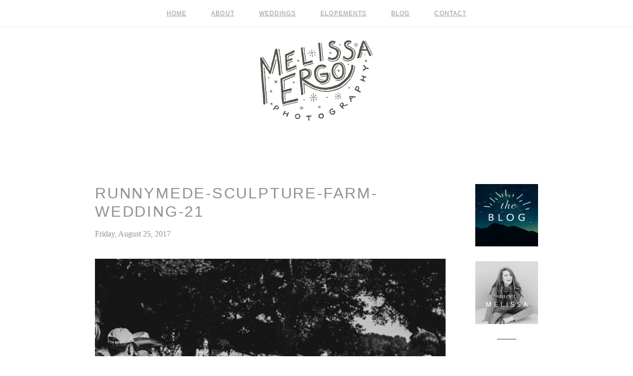

--- FILE ---
content_type: text/html; charset=utf8
request_url: https://melissaergo.com/featured-weddings/sculpture-farm-wedding-woodside/attachment/runnymede-sculpture-farm-wedding-21/
body_size: 17162
content:
<!DOCTYPE html>
<html class="pp-rendered" lang="en-US"><!-- ProPhoto 7.7.21 -->
<head>
	
	<meta charset="UTF-8" />
	<meta http-equiv="X-UA-Compatible" content="IE=edge" />
	<meta name="keywords" content="Santa Cruz Fine Art Wedding Photographer" />
	<meta property="og:site_name" content="Melissa Ergo Photography &#8211; Santa Cruz Wedding Photographer" />
	<meta property="og:type" content="article" />
	<meta property="og:title" content="runnymede-sculpture-farm-wedding-21" />
	<meta property="og:url" content="https://melissaergo.com/featured-weddings/sculpture-farm-wedding-woodside/attachment/runnymede-sculpture-farm-wedding-21/" />
	<meta property="og:description" content="Wedding and Elopement Photography in Santa Cruz, California" />
	<meta name="viewport" content="width=device-width,initial-scale=1" /><meta name='robots' content='index, follow, max-image-preview:large, max-snippet:-1, max-video-preview:-1' />

	<!-- This site is optimized with the Yoast SEO Premium plugin v26.7 (Yoast SEO v26.8) - https://yoast.com/product/yoast-seo-premium-wordpress/ -->
	<title>runnymede-sculpture-farm-wedding-21 - Melissa Ergo Photography - Santa Cruz Wedding Photographer</title>
	<link rel="canonical" href="https://melissaergo.com/featured-weddings/sculpture-farm-wedding-woodside/attachment/runnymede-sculpture-farm-wedding-21/" />
	<meta property="og:locale" content="en_US" />
	<meta property="og:type" content="article" />
	<meta property="og:title" content="runnymede-sculpture-farm-wedding-21 - Melissa Ergo Photography - Santa Cruz Wedding Photographer" />
	<meta property="og:url" content="https://melissaergo.com/featured-weddings/sculpture-farm-wedding-woodside/attachment/runnymede-sculpture-farm-wedding-21/" />
	<meta property="og:site_name" content="Melissa Ergo Photography - Santa Cruz Wedding Photographer" />
	<meta property="article:publisher" content="https://www.facebook.com/MelissaErgoPhotography" />
	<meta property="article:modified_time" content="2017-08-25T23:40:48+00:00" />
	<meta property="og:image" content="https://melissaergo.com/featured-weddings/sculpture-farm-wedding-woodside/attachment/runnymede-sculpture-farm-wedding-21" />
	<meta property="og:image:width" content="2000" />
	<meta property="og:image:height" content="1333" />
	<meta property="og:image:type" content="image/jpeg" />
	<script type="application/ld+json" class="yoast-schema-graph">{"@context":"https://schema.org","@graph":[{"@type":"WebPage","@id":"https://melissaergo.com/featured-weddings/sculpture-farm-wedding-woodside/attachment/runnymede-sculpture-farm-wedding-21/","url":"https://melissaergo.com/featured-weddings/sculpture-farm-wedding-woodside/attachment/runnymede-sculpture-farm-wedding-21/","name":"runnymede-sculpture-farm-wedding-21 - Melissa Ergo Photography - Santa Cruz Wedding Photographer","isPartOf":{"@id":"https://melissaergo.com/#website"},"primaryImageOfPage":{"@id":"https://melissaergo.com/featured-weddings/sculpture-farm-wedding-woodside/attachment/runnymede-sculpture-farm-wedding-21/#primaryimage"},"image":{"@id":"https://melissaergo.com/featured-weddings/sculpture-farm-wedding-woodside/attachment/runnymede-sculpture-farm-wedding-21/#primaryimage"},"thumbnailUrl":"https://melissaergo.com/wp-content/uploads/2017/08/runnymede-sculpture-farm-wedding-21.jpg","datePublished":"2017-08-25T23:36:14+00:00","dateModified":"2017-08-25T23:40:48+00:00","breadcrumb":{"@id":"https://melissaergo.com/featured-weddings/sculpture-farm-wedding-woodside/attachment/runnymede-sculpture-farm-wedding-21/#breadcrumb"},"inLanguage":"en-US","potentialAction":[{"@type":"ReadAction","target":["https://melissaergo.com/featured-weddings/sculpture-farm-wedding-woodside/attachment/runnymede-sculpture-farm-wedding-21/"]}]},{"@type":"ImageObject","inLanguage":"en-US","@id":"https://melissaergo.com/featured-weddings/sculpture-farm-wedding-woodside/attachment/runnymede-sculpture-farm-wedding-21/#primaryimage","url":"https://melissaergo.com/wp-content/uploads/2017/08/runnymede-sculpture-farm-wedding-21.jpg","contentUrl":"https://melissaergo.com/wp-content/uploads/2017/08/runnymede-sculpture-farm-wedding-21.jpg","width":2000,"height":1333},{"@type":"BreadcrumbList","@id":"https://melissaergo.com/featured-weddings/sculpture-farm-wedding-woodside/attachment/runnymede-sculpture-farm-wedding-21/#breadcrumb","itemListElement":[{"@type":"ListItem","position":1,"name":"Home","item":"https://melissaergo.com/"},{"@type":"ListItem","position":2,"name":"A &#038; S / Woodside Private Estate Wedding","item":"https://melissaergo.com/featured-weddings/sculpture-farm-wedding-woodside/"},{"@type":"ListItem","position":3,"name":"runnymede-sculpture-farm-wedding-21"}]},{"@type":"WebSite","@id":"https://melissaergo.com/#website","url":"https://melissaergo.com/","name":"Melissa Ergo Photography - Santa Cruz Wedding Photographer","description":"Wedding and Elopement Photography in Santa Cruz, California","publisher":{"@id":"https://melissaergo.com/#organization"},"potentialAction":[{"@type":"SearchAction","target":{"@type":"EntryPoint","urlTemplate":"https://melissaergo.com/?s={search_term_string}"},"query-input":{"@type":"PropertyValueSpecification","valueRequired":true,"valueName":"search_term_string"}}],"inLanguage":"en-US"},{"@type":"Organization","@id":"https://melissaergo.com/#organization","name":"Melissa Ergo Photography - Santa Cruz Wedding Photographer","url":"https://melissaergo.com/","logo":{"@type":"ImageObject","inLanguage":"en-US","@id":"https://melissaergo.com/#/schema/logo/image/","url":"https://melissaergo.com/wp-content/uploads/2020/10/cropped-favicon-logo.jpg","contentUrl":"https://melissaergo.com/wp-content/uploads/2020/10/cropped-favicon-logo.jpg","width":512,"height":512,"caption":"Melissa Ergo Photography - Santa Cruz Wedding Photographer"},"image":{"@id":"https://melissaergo.com/#/schema/logo/image/"},"sameAs":["https://www.facebook.com/MelissaErgoPhotography","http://www.instagram.com/melissa_ergo","https://www.pinterest.com/ergophoto/"]}]}</script>
	<!-- / Yoast SEO Premium plugin. -->


<link rel='dns-prefetch' href='//assets.pinterest.com' />
<link rel='dns-prefetch' href='//cdnjs.cloudflare.com' />
<link rel="alternate" title="oEmbed (JSON)" type="application/json+oembed" href="https://melissaergo.com/wp-json/oembed/1.0/embed?url=https%3A%2F%2Fmelissaergo.com%2Ffeatured-weddings%2Fsculpture-farm-wedding-woodside%2Fattachment%2Frunnymede-sculpture-farm-wedding-21%2F" />
<link rel="alternate" title="oEmbed (XML)" type="text/xml+oembed" href="https://melissaergo.com/wp-json/oembed/1.0/embed?url=https%3A%2F%2Fmelissaergo.com%2Ffeatured-weddings%2Fsculpture-farm-wedding-woodside%2Fattachment%2Frunnymede-sculpture-farm-wedding-21%2F&#038;format=xml" />
		<style>
			.lazyload,
			.lazyloading {
				max-width: 100%;
			}
		</style>
		<style id='wp-img-auto-sizes-contain-inline-css' type='text/css'>
img:is([sizes=auto i],[sizes^="auto," i]){contain-intrinsic-size:3000px 1500px}
/*# sourceURL=wp-img-auto-sizes-contain-inline-css */
</style>
<link rel='stylesheet' id='pp-front-css-css' href='https://melissaergo.com/wp-content/themes/prophoto7/css/front.css?ver=7.7.21' type='text/css' media='all' />
<style id='wp-emoji-styles-inline-css' type='text/css'>

	img.wp-smiley, img.emoji {
		display: inline !important;
		border: none !important;
		box-shadow: none !important;
		height: 1em !important;
		width: 1em !important;
		margin: 0 0.07em !important;
		vertical-align: -0.1em !important;
		background: none !important;
		padding: 0 !important;
	}
/*# sourceURL=wp-emoji-styles-inline-css */
</style>
<style id='wp-block-library-inline-css' type='text/css'>
:root{--wp-block-synced-color:#7a00df;--wp-block-synced-color--rgb:122,0,223;--wp-bound-block-color:var(--wp-block-synced-color);--wp-editor-canvas-background:#ddd;--wp-admin-theme-color:#007cba;--wp-admin-theme-color--rgb:0,124,186;--wp-admin-theme-color-darker-10:#006ba1;--wp-admin-theme-color-darker-10--rgb:0,107,160.5;--wp-admin-theme-color-darker-20:#005a87;--wp-admin-theme-color-darker-20--rgb:0,90,135;--wp-admin-border-width-focus:2px}@media (min-resolution:192dpi){:root{--wp-admin-border-width-focus:1.5px}}.wp-element-button{cursor:pointer}:root .has-very-light-gray-background-color{background-color:#eee}:root .has-very-dark-gray-background-color{background-color:#313131}:root .has-very-light-gray-color{color:#eee}:root .has-very-dark-gray-color{color:#313131}:root .has-vivid-green-cyan-to-vivid-cyan-blue-gradient-background{background:linear-gradient(135deg,#00d084,#0693e3)}:root .has-purple-crush-gradient-background{background:linear-gradient(135deg,#34e2e4,#4721fb 50%,#ab1dfe)}:root .has-hazy-dawn-gradient-background{background:linear-gradient(135deg,#faaca8,#dad0ec)}:root .has-subdued-olive-gradient-background{background:linear-gradient(135deg,#fafae1,#67a671)}:root .has-atomic-cream-gradient-background{background:linear-gradient(135deg,#fdd79a,#004a59)}:root .has-nightshade-gradient-background{background:linear-gradient(135deg,#330968,#31cdcf)}:root .has-midnight-gradient-background{background:linear-gradient(135deg,#020381,#2874fc)}:root{--wp--preset--font-size--normal:16px;--wp--preset--font-size--huge:42px}.has-regular-font-size{font-size:1em}.has-larger-font-size{font-size:2.625em}.has-normal-font-size{font-size:var(--wp--preset--font-size--normal)}.has-huge-font-size{font-size:var(--wp--preset--font-size--huge)}.has-text-align-center{text-align:center}.has-text-align-left{text-align:left}.has-text-align-right{text-align:right}.has-fit-text{white-space:nowrap!important}#end-resizable-editor-section{display:none}.aligncenter{clear:both}.items-justified-left{justify-content:flex-start}.items-justified-center{justify-content:center}.items-justified-right{justify-content:flex-end}.items-justified-space-between{justify-content:space-between}.screen-reader-text{border:0;clip-path:inset(50%);height:1px;margin:-1px;overflow:hidden;padding:0;position:absolute;width:1px;word-wrap:normal!important}.screen-reader-text:focus{background-color:#ddd;clip-path:none;color:#444;display:block;font-size:1em;height:auto;left:5px;line-height:normal;padding:15px 23px 14px;text-decoration:none;top:5px;width:auto;z-index:100000}html :where(.has-border-color){border-style:solid}html :where([style*=border-top-color]){border-top-style:solid}html :where([style*=border-right-color]){border-right-style:solid}html :where([style*=border-bottom-color]){border-bottom-style:solid}html :where([style*=border-left-color]){border-left-style:solid}html :where([style*=border-width]){border-style:solid}html :where([style*=border-top-width]){border-top-style:solid}html :where([style*=border-right-width]){border-right-style:solid}html :where([style*=border-bottom-width]){border-bottom-style:solid}html :where([style*=border-left-width]){border-left-style:solid}html :where(img[class*=wp-image-]){height:auto;max-width:100%}:where(figure){margin:0 0 1em}html :where(.is-position-sticky){--wp-admin--admin-bar--position-offset:var(--wp-admin--admin-bar--height,0px)}@media screen and (max-width:600px){html :where(.is-position-sticky){--wp-admin--admin-bar--position-offset:0px}}
/*wp_block_styles_on_demand_placeholder:696fce569c431*/
/*# sourceURL=wp-block-library-inline-css */
</style>
<style id='classic-theme-styles-inline-css' type='text/css'>
/*! This file is auto-generated */
.wp-block-button__link{color:#fff;background-color:#32373c;border-radius:9999px;box-shadow:none;text-decoration:none;padding:calc(.667em + 2px) calc(1.333em + 2px);font-size:1.125em}.wp-block-file__button{background:#32373c;color:#fff;text-decoration:none}
/*# sourceURL=/wp-includes/css/classic-themes.min.css */
</style>
<link rel='stylesheet' id='cmplz-general-css' href='https://melissaergo.com/wp-content/plugins/complianz-gdpr/assets/css/cookieblocker.min.css?ver=1765993754' type='text/css' media='all' />
<script type="text/javascript" async src="https://melissaergo.com/wp-content/plugins/burst-statistics/helpers/timeme/timeme.min.js?ver=1761155249" id="burst-timeme-js"></script>
<script type="text/javascript" src="https://melissaergo.com/wp-includes/js/dist/hooks.min.js?ver=dd5603f07f9220ed27f1" id="wp-hooks-js"></script>
<script type="text/javascript" src="https://melissaergo.com/wp-includes/js/dist/i18n.min.js?ver=c26c3dc7bed366793375" id="wp-i18n-js"></script>
<script type="text/javascript" id="wp-i18n-js-after">
/* <![CDATA[ */
wp.i18n.setLocaleData( { 'text direction\u0004ltr': [ 'ltr' ] } );
//# sourceURL=wp-i18n-js-after
/* ]]> */
</script>
<script type="text/javascript" src="https://melissaergo.com/wp-includes/js/dist/url.min.js?ver=9e178c9516d1222dc834" id="wp-url-js"></script>
<script type="text/javascript" src="https://melissaergo.com/wp-includes/js/dist/api-fetch.min.js?ver=3a4d9af2b423048b0dee" id="wp-api-fetch-js"></script>
<script type="text/javascript" id="wp-api-fetch-js-after">
/* <![CDATA[ */
wp.apiFetch.use( wp.apiFetch.createRootURLMiddleware( "https://melissaergo.com/wp-json/" ) );
wp.apiFetch.nonceMiddleware = wp.apiFetch.createNonceMiddleware( "df9c931556" );
wp.apiFetch.use( wp.apiFetch.nonceMiddleware );
wp.apiFetch.use( wp.apiFetch.mediaUploadMiddleware );
wp.apiFetch.nonceEndpoint = "https://melissaergo.com/wp-admin/admin-ajax.php?action=rest-nonce";
//# sourceURL=wp-api-fetch-js-after
/* ]]> */
</script>
<script type="text/javascript" id="burst-js-extra">
/* <![CDATA[ */
var burst = {"tracking":{"isInitialHit":true,"lastUpdateTimestamp":0,"beacon_url":"https://melissaergo.com/wp-content/plugins/burst-statistics/endpoint.php","ajaxUrl":"https://melissaergo.com/wp-admin/admin-ajax.php"},"options":{"cookieless":0,"pageUrl":"https://melissaergo.com/featured-weddings/sculpture-farm-wedding-woodside/attachment/runnymede-sculpture-farm-wedding-21/","beacon_enabled":0,"do_not_track":0,"enable_turbo_mode":0,"track_url_change":0,"cookie_retention_days":30,"debug":0},"goals":{"completed":[],"scriptUrl":"https://melissaergo.com/wp-content/plugins/burst-statistics//assets/js/build/burst-goals.js?v=1761155249","active":[{"ID":"1","title":"Default goal","type":"clicks","status":"active","server_side":"0","url":"*","conversion_metric":"visitors","date_created":"1721154938","date_start":"1721154938","date_end":"0","attribute":"class","attribute_value":"","hook":"","selector":""}]},"cache":{"uid":null,"fingerprint":null,"isUserAgent":null,"isDoNotTrack":null,"useCookies":null}};
//# sourceURL=burst-js-extra
/* ]]> */
</script>
<script type="text/javascript" async src="https://melissaergo.com/wp-content/plugins/burst-statistics/assets/js/build/burst.min.js?ver=1761155249" id="burst-js"></script>
<script type="text/javascript" src="https://melissaergo.com/wp-includes/js/jquery/jquery.min.js?ver=3.7.1" id="jquery-core-js"></script>
<script type="text/javascript" src="https://melissaergo.com/wp-includes/js/jquery/jquery-migrate.min.js?ver=3.4.1" id="jquery-migrate-js"></script>
<script type="text/javascript" src="https://cdnjs.cloudflare.com/ajax/libs/picturefill/3.0.1/picturefill.min.js?ver=3.0.1" id="picturefill-js"></script>
<link rel="https://api.w.org/" href="https://melissaergo.com/wp-json/" /><link rel="alternate" title="JSON" type="application/json" href="https://melissaergo.com/wp-json/wp/v2/media/8037" /><link rel="EditURI" type="application/rsd+xml" title="RSD" href="https://melissaergo.com/xmlrpc.php?rsd" />
<script type="text/javascript">
(function(url){
	if(/(?:Chrome\/26\.0\.1410\.63 Safari\/537\.31|WordfenceTestMonBot)/.test(navigator.userAgent)){ return; }
	var addEvent = function(evt, handler) {
		if (window.addEventListener) {
			document.addEventListener(evt, handler, false);
		} else if (window.attachEvent) {
			document.attachEvent('on' + evt, handler);
		}
	};
	var removeEvent = function(evt, handler) {
		if (window.removeEventListener) {
			document.removeEventListener(evt, handler, false);
		} else if (window.detachEvent) {
			document.detachEvent('on' + evt, handler);
		}
	};
	var evts = 'contextmenu dblclick drag dragend dragenter dragleave dragover dragstart drop keydown keypress keyup mousedown mousemove mouseout mouseover mouseup mousewheel scroll'.split(' ');
	var logHuman = function() {
		if (window.wfLogHumanRan) { return; }
		window.wfLogHumanRan = true;
		var wfscr = document.createElement('script');
		wfscr.type = 'text/javascript';
		wfscr.async = true;
		wfscr.src = url + '&r=' + Math.random();
		(document.getElementsByTagName('head')[0]||document.getElementsByTagName('body')[0]).appendChild(wfscr);
		for (var i = 0; i < evts.length; i++) {
			removeEvent(evts[i], logHuman);
		}
	};
	for (var i = 0; i < evts.length; i++) {
		addEvent(evts[i], logHuman);
	}
})('//melissaergo.com/?wordfence_lh=1&hid=61E3508238EBF293AC712392AADB70F4');
</script>		<script>
			document.documentElement.className = document.documentElement.className.replace('no-js', 'js');
		</script>
				<style>
			.no-js img.lazyload {
				display: none;
			}

			figure.wp-block-image img.lazyloading {
				min-width: 150px;
			}

			.lazyload,
			.lazyloading {
				--smush-placeholder-width: 100px;
				--smush-placeholder-aspect-ratio: 1/1;
				width: var(--smush-image-width, var(--smush-placeholder-width)) !important;
				aspect-ratio: var(--smush-image-aspect-ratio, var(--smush-placeholder-aspect-ratio)) !important;
			}

						.lazyload, .lazyloading {
				opacity: 0;
			}

			.lazyloaded {
				opacity: 1;
				transition: opacity 400ms;
				transition-delay: 0ms;
			}

					</style>
		
	<link href="https://use.fontawesome.com/releases/v5.0.2/css/all.css" rel="stylesheet">
<script type="text/javascript">
window.PROPHOTO || (window.PROPHOTO = {});
window.PROPHOTO.imgProtection = {"level":"none"};
</script><script type="text/javascript">
window.PROPHOTO || (window.PROPHOTO = {});
window.PROPHOTO.designId = "ce94f6cf-02bd-42e7-8af9-15e658b3d4a4";
window.PROPHOTO.layoutId = "59da3dd4-d552-4976-b038-6baccf06ec0c";
</script><link rel="icon" href="https://melissaergo.com/wp-content/uploads/2020/10/cropped-favicon-logo-32x32.jpg" sizes="32x32" />
<link rel="icon" href="https://melissaergo.com/wp-content/uploads/2020/10/cropped-favicon-logo-192x192.jpg" sizes="192x192" />
<link rel="apple-touch-icon" href="https://melissaergo.com/wp-content/uploads/2020/10/cropped-favicon-logo-180x180.jpg" />
<meta name="msapplication-TileImage" content="https://melissaergo.com/wp-content/uploads/2020/10/cropped-favicon-logo-270x270.jpg" />
<link rel="stylesheet" href="https://melissaergo.com/wp-content/uploads/pp/static/design-ce94f6cf-02bd-42e7-8af9-15e658b3d4a4-1731146334.css" /><link rel="stylesheet" href="https://melissaergo.com/wp-content/uploads/pp/static/layout-59da3dd4-d552-4976-b038-6baccf06ec0c-1731146334.css" /><link href="https://fonts.googleapis.com/css?family=PT+Sans+Narrow|PT+Sans+Narrow|PT+Sans+Narrow|Montserrat|Spinnaker|Open+Sans|PT+Sans+Narrow|Spinnaker|Open+Sans|Spinnaker|Spinnaker|Spinnaker|Spinnaker|PT+Sans+Narrow|PT+Sans+Narrow|Spinnaker|Spinnaker|PT+Sans+Narrow|Montserrat|PT+Sans+Narrow|Spinnaker|Montserrat|PT+Sans+Narrow|PT+Sans+Narrow|Spinnaker|Open+Sans|Spinnaker" rel="stylesheet">
	<link rel="alternate" href="https://feeds.feedburner.com/MelissaErgoPhotography" type="application/rss+xml" title="Melissa Ergo Photography &#8211; Santa Cruz Wedding Photographer Posts RSS feed"/>
	<link rel="pingback" href="https://melissaergo.com/xmlrpc.php"/>
    
    </head>

<body data-rsssl=1 id="body" class="attachment wp-singular attachment-template-default single single-attachment postid-8037 attachmentid-8037 attachment-jpeg wp-embed-responsive wp-theme-prophoto7 thread-comments article-runnymede-sculpture-farm-wedding-21 has-lazy-images css-10kl51b" data-burst_id="8037" data-burst_type="attachment">
    
    
        <div id="fb-root"></div>
        <script>
        (function(d, s, id) {
            var js, fjs = d.getElementsByTagName(s)[0];
            if (d.getElementById(id)) return;
            js = d.createElement(s); js.id = id;
            js.src = "//connect.facebook.net/en_US/sdk.js#xfbml=1&version=v2.4";
            fjs.parentNode.insertBefore(js, fjs);
        }(document, 'script', 'facebook-jssdk'));
    </script>
    
    <script type="text/javascript">
        (function(d, platform) {
            var isIOS = [
                'iPad Simulator',
                'iPhone Simulator',
                'iPod Simulator',
                'iPad',
                'iPhone',
                'iPod'
            ].includes(platform)
            // iPad on iOS 13 detection
            || (platform === "MacIntel" && "ontouchend" in d);

            if (isIOS) {
                d.body.classList.add('is-iOS');
            }
            d.body.classList.remove('no-js').add('js');
        }(document, window.navigator.platform));
    </script>

        <script>window.twttr = (function(d, s, id) {
        var js, fjs = d.getElementsByTagName(s)[0],
            t = window.twttr || {};
        if (d.getElementById(id)) return t;
        js = d.createElement(s);
        js.id = id;
        js.src = "https://platform.twitter.com/widgets.js";
        fjs.parentNode.insertBefore(js, fjs);
        t._e = [];
        t.ready = function(f) {
            t._e.push(f);
        };
        return t;
        }(document, "script", "twitter-wjs"));
    </script>
    
        <div class="pp-slideover pp-slideover--left"><div class="css-af03pc own-css pp-block _cb5952ec-c86d-43ee-bd9a-49d404e33d64" data-index="0"><div class="row no-gutters css-1w7ik8a pp-row _1364436c-33a9-4b36-8347-96524b4504dc _cb5952ec-c86d-43ee-bd9a-49d404e33d64__row"><div class="pp-column _b072b4ec-8c3b-4d5f-96fe-ad3f30882f55 _cb5952ec-c86d-43ee-bd9a-49d404e33d64__column _1364436c-33a9-4b36-8347-96524b4504dc__column col-xs-12 col-sm-12 col-md-12 col-lg-12"><div class="css-1idj3bk pp-column__inner _b072b4ec-8c3b-4d5f-96fe-ad3f30882f55__inner _cb5952ec-c86d-43ee-bd9a-49d404e33d64__column__inner _1364436c-33a9-4b36-8347-96524b4504dc__column__inner"><div data-id="01798c5f-9ee0-4b21-a60d-d4bd6bd2fb6d" data-vertical-offset="" class="pp-module _01798c5f-9ee0-4b21-a60d-d4bd6bd2fb6d _cb5952ec-c86d-43ee-bd9a-49d404e33d64__module _1364436c-33a9-4b36-8347-96524b4504dc__module _b072b4ec-8c3b-4d5f-96fe-ad3f30882f55__module css-7k4613 pp-module--menu"><nav class="pp-menu pp-menu--vertical _01798c5f-9ee0-4b21-a60d-d4bd6bd2fb6d css-1by9oc1"><ul class="pp-menu-items"><li class="_198fb295-022f-4931-bbd9-2f6615ae4a7d pp-menu-item--home pp-menu-item"><a href="https://melissaergo.com/" target="_self">Home</a></li><li class="_15c50636-da63-4e89-ab5a-854cc2540a4c pp-menu-item--page pp-menu-item"><a href="https://melissaergo.com/about-melissa/" target="_self">About</a></li><li class="_1d54dd2f-4ec5-4bd0-a1a3-9b13b077f616 pp-menu-item--page pp-menu-item"><a href="https://melissaergo.com/featured-weddings-santa-cruz-lifestyle-wedding-photographer/" target="_self">Weddings</a></li><li class="_4cffbca9-e8a9-4573-94d6-253861cf34c1 pp-menu-item--page pp-menu-item"><a href="https://melissaergo.com/santa-cruz-elopement-photographer/" target="_self">Elopements</a></li><li class="_ca46b16e-b825-4e60-8f7b-1e4185a49f36 pp-menu-item--blog pp-menu-item"><a href="https://melissaergo.com/blog/" target="_self">Blog</a></li><li class="_62967b20-ac6f-4713-b539-8a6578cd5960 pp-menu-item--page pp-menu-item"><a href="https://melissaergo.com/get-in-touch/" target="_self">contact</a></li></ul></nav></div></div><style class="entity-custom-css"></style></div><style class="entity-custom-css"></style></div><style class="entity-custom-css"></style></div></div><span class="pp-hamburger css-1wghht pp-hamburger--left"><span data-tile-id="bfd33ef4-e8da-479e-ab2f-8f7b4d347b98" class="css-hmu8yp pp-tile own-css _bfd33ef4-e8da-479e-ab2f-8f7b4d347b98"><span class="_13da5747-8d3b-48e6-aeaf-93bec8f69f07 pp-tile__layer pp-tile__layer--shape css-1aobfuy"><span class="pp-tile__layer__inner"></span></span><span class="_39ac132a-6963-4ff7-8b37-301309c08db4 pp-tile__layer pp-tile__layer--shape css-4fblrb"><span class="pp-tile__layer__inner"></span></span><span class="_eb51b4cd-626b-4ad6-bfca-88481e0223cf pp-tile__layer pp-tile__layer--shape css-qvzh3b"><span class="pp-tile__layer__inner"></span></span><span class="_5934794d-2f01-4564-9608-338f0c5d4624 pp-tile__layer pp-tile__layer--shape css-ysf5sl"><span class="pp-tile__layer__inner"></span></span></span></span><div class="pp-layout _59da3dd4-d552-4976-b038-6baccf06ec0c"><div class="pp-block-wrap"><div class="css-1vwhg6j own-css pp-block _73746026-6f31-4f42-9f89-e42a18a33dc7" data-index="0"><div class="row no-gutters css-shj9hk pp-row _34509d90-0369-46d8-a210-fce05996ed71 _73746026-6f31-4f42-9f89-e42a18a33dc7__row"><div class="pp-column _9f8288dd-1291-416d-94c4-d2e52135941c _73746026-6f31-4f42-9f89-e42a18a33dc7__column _34509d90-0369-46d8-a210-fce05996ed71__column col-xs-12 col-sm-12 col-md-12 col-lg-12"><div class="css-1lm28ej pp-column__inner _9f8288dd-1291-416d-94c4-d2e52135941c__inner _73746026-6f31-4f42-9f89-e42a18a33dc7__column__inner _34509d90-0369-46d8-a210-fce05996ed71__column__inner"><div data-id="b186a296-358d-42b7-8b7a-d4af341d97e1" data-vertical-offset="" class="pp-module _b186a296-358d-42b7-8b7a-d4af341d97e1 _73746026-6f31-4f42-9f89-e42a18a33dc7__module _34509d90-0369-46d8-a210-fce05996ed71__module _9f8288dd-1291-416d-94c4-d2e52135941c__module css-1jlib13 pp-module--menu"><nav class="pp-menu pp-menu--horizontal _b186a296-358d-42b7-8b7a-d4af341d97e1 css-43xh7b"><ul class="pp-menu-items"><li class="_198fb295-022f-4931-bbd9-2f6615ae4a7d pp-menu-item--home pp-menu-item"><a href="https://melissaergo.com/" target="_self">Home</a></li><li class="_15c50636-da63-4e89-ab5a-854cc2540a4c pp-menu-item--page pp-menu-item"><a href="https://melissaergo.com/about-melissa/" target="_self">About</a></li><li class="_1d54dd2f-4ec5-4bd0-a1a3-9b13b077f616 pp-menu-item--page pp-menu-item"><a href="https://melissaergo.com/featured-weddings-santa-cruz-lifestyle-wedding-photographer/" target="_self">Weddings</a></li><li class="_4cffbca9-e8a9-4573-94d6-253861cf34c1 pp-menu-item--page pp-menu-item"><a href="https://melissaergo.com/santa-cruz-elopement-photographer/" target="_self">Elopements</a></li><li class="_ca46b16e-b825-4e60-8f7b-1e4185a49f36 pp-menu-item--blog pp-menu-item"><a href="https://melissaergo.com/blog/" target="_self">Blog</a></li><li class="_62967b20-ac6f-4713-b539-8a6578cd5960 pp-menu-item--page pp-menu-item"><a href="https://melissaergo.com/get-in-touch/" target="_self">contact</a></li></ul></nav></div></div><style class="entity-custom-css"></style></div><style class="entity-custom-css"></style></div><style class="entity-custom-css"></style></div><div class="css-pbcb25 own-css pp-block _a801536d-a9e4-4d41-8f19-fb6c01000fd3" data-index="0"><div class="row no-gutters css-shj9hk pp-row _07731678-bea8-4f16-9195-f941be883c18 _a801536d-a9e4-4d41-8f19-fb6c01000fd3__row"><div class="pp-column _ca7acfa5-3924-4095-9a6a-78e1567f85cb _a801536d-a9e4-4d41-8f19-fb6c01000fd3__column _07731678-bea8-4f16-9195-f941be883c18__column col-xs-12 col-sm-12 col-md-12 col-lg-12"><div class="css-1lm28ej pp-column__inner _ca7acfa5-3924-4095-9a6a-78e1567f85cb__inner _a801536d-a9e4-4d41-8f19-fb6c01000fd3__column__inner _07731678-bea8-4f16-9195-f941be883c18__column__inner"><div data-id="ed89cb74-1443-4969-ad81-87542dc06d02" data-vertical-offset="" class="pp-module _ed89cb74-1443-4969-ad81-87542dc06d02 _a801536d-a9e4-4d41-8f19-fb6c01000fd3__module _07731678-bea8-4f16-9195-f941be883c18__module _ca7acfa5-3924-4095-9a6a-78e1567f85cb__module css-1smx4vg pp-module--graphic"><section class="css-17bquuh pp-graphics"><div class="pp-graphic" style="max-width:300px;width:100%"><a href="https://melissaergo.com" target="_self"><img alt="" data-src="https://melissaergo.com/wp-content/uploads/pp/images/1529265642-SIZED_V3_Simple%20Logo%20-%20More%20Stars%20-%20Dark%20Distressed%20600.png" data-srcset="https://melissaergo.com/wp-content/uploads/pp/images/1529265642-SIZED_V3_Simple%20Logo%20-%20More%20Stars%20-%20Dark%20Distressed%20600%28pp_w480_h337%29.png 480w, https://melissaergo.com/wp-content/uploads/pp/images/1529265642-SIZED_V3_Simple%20Logo%20-%20More%20Stars%20-%20Dark%20Distressed%20600.png 600w" data-pfdata-srcset="https://melissaergo.com/wp-content/uploads/pp/images/1529265642-SIZED_V3_Simple%20Logo%20-%20More%20Stars%20-%20Dark%20Distressed%20600%28pp_w480_h337%29.png 480w, https://melissaergo.com/wp-content/uploads/pp/images/1529265642-SIZED_V3_Simple%20Logo%20-%20More%20Stars%20-%20Dark%20Distressed%20600.png 600w" data-sizes="(max-width: 600px) 100vw, 600px" src="[data-uri]" class="lazyload" /></a></div></section></div></div><style class="entity-custom-css"></style></div><style class="entity-custom-css"></style></div><style class="entity-custom-css"></style></div><div class="css-km8ktj own-css pp-block _b8ed0692-e231-4a27-ba90-220f8ec2ad3d" data-index="0"><div class="row no-gutters css-1w7ik8a pp-row _e1802b47-eeb5-4de4-b786-330da8282035 _b8ed0692-e231-4a27-ba90-220f8ec2ad3d__row"><div class="pp-column _856ca58b-67db-4788-97be-39d0e13d9a07 _b8ed0692-e231-4a27-ba90-220f8ec2ad3d__column _e1802b47-eeb5-4de4-b786-330da8282035__column col-xs-12 col-sm-12 col-md-12 col-lg-12"><div class="css-1idj3bk pp-column__inner _856ca58b-67db-4788-97be-39d0e13d9a07__inner _b8ed0692-e231-4a27-ba90-220f8ec2ad3d__column__inner _e1802b47-eeb5-4de4-b786-330da8282035__column__inner"><div data-id="9ae155d2-4aa1-42da-b446-c359ce90ff94" data-vertical-offset="" class="pp-module _9ae155d2-4aa1-42da-b446-c359ce90ff94 _b8ed0692-e231-4a27-ba90-220f8ec2ad3d__module _e1802b47-eeb5-4de4-b786-330da8282035__module _856ca58b-67db-4788-97be-39d0e13d9a07__module css-ixos3y pp-module--menu"><nav class="pp-menu pp-menu--vertical _9ae155d2-4aa1-42da-b446-c359ce90ff94 css-sngh8z"><ul class="pp-menu-items"><li class="_01a20cde-6ed8-4ff0-9323-4e23f9469b42 pp-menu-item--page pp-menu-item"><a href="https://melissaergo.com/about-melissa/" target="_self">Who the heck is Melissa?</a></li><li class="_b4d0a538-75e6-430c-b043-78f769b5cd06 pp-menu-item--page pp-menu-item"><a href="https://melissaergo.com/get-in-touch/" target="_self">Get in touch!</a></li><li class="_4b4ecfbe-b8e7-4d00-a828-f187ee4d03fc pp-menu-item--categories pp-menu-item is-closed has-children"><span>Blog Categories</span><i class="fas fa-chevron-circle-right pp-menu-item-control pp-menu-item-close" data-fa-transform=""></i><i class="fas fa-chevron-circle-down pp-menu-item-control pp-menu-item-open"></i><ul style="display: none;"><li class="pp-menu-item"><a href="https://melissaergo.com/weddingphotography/advice/" class="">advice</a></li><li class="pp-menu-item"><a href="https://melissaergo.com/weddingphotography/elopements/" class="">Elopements</a></li><li class="pp-menu-item"><a href="https://melissaergo.com/weddingphotography/engagement/" class="">engagement</a></li><li class="pp-menu-item"><a href="https://melissaergo.com/weddingphotography/wedding-venues/" class="">venues</a></li><li class="pp-menu-item"><a href="https://melissaergo.com/weddingphotography/weddings/" class="">weddings</a></li></ul></li></ul></nav></div></div><style class="entity-custom-css"></style></div><style class="entity-custom-css"></style></div><style class="entity-custom-css"></style></div><div class="css-1wk25kg own-css pp-block _cbb07938-c390-481f-b558-125482e06be3" data-index="0"><div class="row no-gutters css-shj9hk pp-row _293634fe-09a0-4eb8-9271-880ab2441b49 _cbb07938-c390-481f-b558-125482e06be3__row"><div class="pp-column _c4703838-2dbd-45c6-ab3b-2903ba09268d _cbb07938-c390-481f-b558-125482e06be3__column _293634fe-09a0-4eb8-9271-880ab2441b49__column col-xs-12 col-sm-12 col-md-10 col-lg-10"><div class="css-193y0uz pp-column__inner _c4703838-2dbd-45c6-ab3b-2903ba09268d__inner _cbb07938-c390-481f-b558-125482e06be3__column__inner _293634fe-09a0-4eb8-9271-880ab2441b49__column__inner"><div data-vertical-offset="" class="pp-module _bd8ccff0-aaa5-4ad8-9525-ee158b14c53a _cbb07938-c390-481f-b558-125482e06be3__module _293634fe-09a0-4eb8-9271-880ab2441b49__module _c4703838-2dbd-45c6-ab3b-2903ba09268d__module css-ereqav pp-module--wordpress-content"><div class="wrap css-ysgokd"><article id="article-8037" class="no-tags post-8037 attachment type-attachment status-inherit hentry"><div class="article-wrap"><div class="article-wrap-inner"><div class="article-header "><div class="article-title-wrap"><h1 class="article-title entry-title fonts-50ef09d9-676d-4b35-beb4-f13103985e23">runnymede-sculpture-farm-wedding-21</h1></div><div class="article-meta article-meta-top undefined"><span class="article-date article-meta-item"><time class="updated undefined" datetime="2017-08-25">Friday, August 25, 2017</time></span></div></div><div class="article-content article-content--full"><p class="attachment"><a href="https://melissaergo.com/wp-content/uploads/2017/08/runnymede-sculpture-farm-wedding-21.jpg"><img fetchpriority="high" decoding="async" width="900" height="600" src="https://melissaergo.com/wp-content/uploads/2017/08/runnymede-sculpture-farm-wedding-21-900x600(pp_w768_h512).jpg" class="attachment-medium size-medium" alt="" srcset="https://melissaergo.com/wp-content/uploads/2017/08/runnymede-sculpture-farm-wedding-21-900x600.jpg 900w,https://melissaergo.com/wp-content/uploads/2017/08/runnymede-sculpture-farm-wedding-21-768x512.jpg 768w,https://melissaergo.com/wp-content/uploads/2017/08/runnymede-sculpture-farm-wedding-21-1100x733.jpg 1100w,https://melissaergo.com/wp-content/uploads/2017/08/runnymede-sculpture-farm-wedding-21-50x33.jpg 50w,https://melissaergo.com/wp-content/uploads/2017/08/runnymede-sculpture-farm-wedding-21.jpg 2000w,https://melissaergo.com/wp-content/uploads/2017/08/runnymede-sculpture-farm-wedding-21-900x600%28pp_w480_h320%29.jpg 480w,https://melissaergo.com/wp-content/uploads/2017/08/runnymede-sculpture-farm-wedding-21-900x600%28pp_w768_h512%29.jpg 768w" sizes="(max-width: 900px) 100vw, 900px"></a></p>
</div></div><div class="article-footer"></div></div></article><div class="pp-post-navigation"><div class="adjacent-post-links fonts-fe3581ac-a7c6-4c13-b51a-ac462c8a1db5"><div class="prev-post-link-wrap"><span class="meta-nav">«</span> <a href="https://melissaergo.com/featured-weddings/sculpture-farm-wedding-woodside/" rel="prev">A &amp; S / Woodside Private Estate Wedding</a></div></div></div></div></div></div><style class="entity-custom-css"></style></div><div class="pp-column _982ba50f-7a11-4dc4-bfe9-777520e883a7 _cbb07938-c390-481f-b558-125482e06be3__column _293634fe-09a0-4eb8-9271-880ab2441b49__column col-xs-12 col-sm-12 col-md-2 col-lg-2"><div class="css-1diqhrv pp-column__inner _982ba50f-7a11-4dc4-bfe9-777520e883a7__inner _cbb07938-c390-481f-b558-125482e06be3__column__inner _293634fe-09a0-4eb8-9271-880ab2441b49__column__inner"><div data-id="2b552be8-26ce-48e7-9ade-b206f2194459" data-vertical-offset="" class="pp-module _2b552be8-26ce-48e7-9ade-b206f2194459 _cbb07938-c390-481f-b558-125482e06be3__module _293634fe-09a0-4eb8-9271-880ab2441b49__module _982ba50f-7a11-4dc4-bfe9-777520e883a7__module css-i7yxog pp-module--graphic"><section class="css-17bquuh pp-graphics"><div class="pp-graphic" style="max-width:320px;width:100%"><a href="https://melissaergo.com/blog/" target="_self"><img alt="" data-src="https://melissaergo.com/wp-content/uploads/pp/images/1488048149-the-blog-icon.jpg" data-srcset="https://melissaergo.com/wp-content/uploads/pp/images/1488048149-the-blog-icon%28pp_w480_h480%29.jpg 480w, https://melissaergo.com/wp-content/uploads/pp/images/1488048149-the-blog-icon.jpg 640w" data-pfdata-srcset="https://melissaergo.com/wp-content/uploads/pp/images/1488048149-the-blog-icon%28pp_w480_h480%29.jpg 480w, https://melissaergo.com/wp-content/uploads/pp/images/1488048149-the-blog-icon.jpg 640w" data-sizes="(max-width: 640px) 100vw, 640px" src="[data-uri]" class="lazyload" style="--smush-placeholder-width: 640px; --smush-placeholder-aspect-ratio: 640/640;" /></a></div></section></div><div data-id="d639717e-414a-4361-aae3-51a1a9086d44" data-vertical-offset="" class="pp-module _d639717e-414a-4361-aae3-51a1a9086d44 _cbb07938-c390-481f-b558-125482e06be3__module _293634fe-09a0-4eb8-9271-880ab2441b49__module _982ba50f-7a11-4dc4-bfe9-777520e883a7__module css-i7yxog pp-module--graphic"><section class="css-17bquuh pp-graphics"><div class="pp-graphic" style="max-width:320px;width:100%"><a href="https://melissaergo.com/about-melissa" target="_self"><img alt="" data-src="https://melissaergo.com/wp-content/uploads/pp/images/1536952810-meet-melissa-icon.jpg" data-srcset="https://melissaergo.com/wp-content/uploads/pp/images/1536952810-meet-melissa-icon%28pp_w480_h480%29.jpg 480w, https://melissaergo.com/wp-content/uploads/pp/images/1536952810-meet-melissa-icon.jpg 640w" data-pfdata-srcset="https://melissaergo.com/wp-content/uploads/pp/images/1536952810-meet-melissa-icon%28pp_w480_h480%29.jpg 480w, https://melissaergo.com/wp-content/uploads/pp/images/1536952810-meet-melissa-icon.jpg 640w" data-sizes="(max-width: 640px) 100vw, 640px" src="[data-uri]" class="lazyload" style="--smush-placeholder-width: 640px; --smush-placeholder-aspect-ratio: 640/640;" /></a></div></section></div><div data-id="43af6b43-681e-4d0e-83ea-cdb2b725c4b7" data-vertical-offset="" class="pp-module _43af6b43-681e-4d0e-83ea-cdb2b725c4b7 _cbb07938-c390-481f-b558-125482e06be3__module _293634fe-09a0-4eb8-9271-880ab2441b49__module _982ba50f-7a11-4dc4-bfe9-777520e883a7__module css-i7yxog pp-module--graphic"><section class="css-17bquuh pp-graphics"><div class="pp-graphic" style="max-width:39px;width:100%"><img alt="" class="lazyload" src="[data-uri]" sizes="(max-width: 39px) 100vw, 39px" data-src="https://melissaergo.com/wp-content/uploads/pp/images/1456560448-Mini-Divider.jpg" /></div></section></div><div data-id="9d962db6-3bcb-4f5e-bea3-86f8d7358d59" data-vertical-offset="" class="pp-module _9d962db6-3bcb-4f5e-bea3-86f8d7358d59 _cbb07938-c390-481f-b558-125482e06be3__module _293634fe-09a0-4eb8-9271-880ab2441b49__module _982ba50f-7a11-4dc4-bfe9-777520e883a7__module css-1qrlfr0 pp-module--menu"><nav class="pp-menu pp-menu--vertical _9d962db6-3bcb-4f5e-bea3-86f8d7358d59 css-xxsxom"><ul class="pp-menu-items"><li class="_d9485a1f-c3d0-4c95-874c-bfcb09f84c89 pp-menu-item--categories pp-menu-item has-children"><span>whatcha lookin' for?</span><ul style="display: block;"><li class="pp-menu-item"><a href="https://melissaergo.com/weddingphotography/advice/" class="">advice</a></li><li class="pp-menu-item"><a href="https://melissaergo.com/weddingphotography/elopements/" class="">Elopements</a></li><li class="pp-menu-item"><a href="https://melissaergo.com/weddingphotography/engagement/" class="">engagement</a></li><li class="pp-menu-item"><a href="https://melissaergo.com/weddingphotography/northern-california-wedding-vendors/" class="">local vendors</a></li><li class="pp-menu-item"><a href="https://melissaergo.com/weddingphotography/wedding-venues/" class="">venues</a></li><li class="pp-menu-item"><a href="https://melissaergo.com/weddingphotography/weddings/" class="">weddings</a></li></ul></li></ul></nav></div><div data-id="e42f1806-aef5-4366-a579-9c0f89620e1f" data-vertical-offset="" class="pp-module _e42f1806-aef5-4366-a579-9c0f89620e1f _cbb07938-c390-481f-b558-125482e06be3__module _293634fe-09a0-4eb8-9271-880ab2441b49__module _982ba50f-7a11-4dc4-bfe9-777520e883a7__module css-i7yxog pp-module--graphic"><section class="css-17bquuh pp-graphics"><div class="pp-graphic" style="max-width:39px;width:100%"><img alt="" class="lazyload" src="[data-uri]" sizes="(max-width: 39px) 100vw, 39px" data-src="https://melissaergo.com/wp-content/uploads/pp/images/1456560448-Mini-Divider.jpg" /></div></section></div><div data-id="051c6501-6aa6-41e3-b1ec-75ccc242e276" data-vertical-offset="" class="pp-module _051c6501-6aa6-41e3-b1ec-75ccc242e276 _cbb07938-c390-481f-b558-125482e06be3__module _293634fe-09a0-4eb8-9271-880ab2441b49__module _982ba50f-7a11-4dc4-bfe9-777520e883a7__module css-kvz9fu pp-module--graphic"><section class="css-r6nnrt pp-graphics"><div class="pp-graphic" style="max-width:320px;width:100%"><a href="https://melissaergo.com/featured-weddings-santa-cruz-lifestyle-wedding-photographer/" target="_blank"><img alt="" class="lazyload" src="[data-uri]" sizes="(max-width: 640px) 100vw, 640px" data-src="https://melissaergo.com/wp-content/uploads/pp/images/1488048121-featured-weddings-illustration-blogmenu.jpg" data-srcset="https://melissaergo.com/wp-content/uploads/pp/images/1488048121-featured-weddings-illustration-blogmenu%28pp_w480_h480%29.jpg 480w, https://melissaergo.com/wp-content/uploads/pp/images/1488048121-featured-weddings-illustration-blogmenu.jpg 640w" /></a></div></section></div><div data-id="9b0b46e1-bdab-4695-9243-47401e678769" data-vertical-offset="" class="pp-module _9b0b46e1-bdab-4695-9243-47401e678769 _cbb07938-c390-481f-b558-125482e06be3__module _293634fe-09a0-4eb8-9271-880ab2441b49__module _982ba50f-7a11-4dc4-bfe9-777520e883a7__module css-kvz9fu pp-module--graphic"><section class="css-17bquuh pp-graphics"><div class="pp-graphic" style="max-width:320px;width:100%"><a href="https://www.instagram.com/melissa_ergo/" target="_blank"><img alt="" class="lazyload" src="[data-uri]" sizes="(max-width: 640px) 100vw, 640px" data-src="https://melissaergo.com/wp-content/uploads/pp/images/1487382092-instagram-icon.jpg" data-srcset="https://melissaergo.com/wp-content/uploads/pp/images/1487382092-instagram-icon%28pp_w480_h480%29.jpg 480w, https://melissaergo.com/wp-content/uploads/pp/images/1487382092-instagram-icon.jpg 640w" /></a></div></section></div></div><style class="entity-custom-css"></style></div><style class="entity-custom-css"></style></div><div class="row no-gutters css-shj9hk pp-row _509ac29f-1c4d-4ef6-b7f0-4f0f9de4b8f1 _cbb07938-c390-481f-b558-125482e06be3__row"><div class="pp-column _169e7726-a3f3-469e-be40-940b1129b1ce _cbb07938-c390-481f-b558-125482e06be3__column _509ac29f-1c4d-4ef6-b7f0-4f0f9de4b8f1__column col-xs-12 col-sm-12 col-md-12 col-lg-12"><div class="css-17sqy1u pp-column__inner _169e7726-a3f3-469e-be40-940b1129b1ce__inner _cbb07938-c390-481f-b558-125482e06be3__column__inner _509ac29f-1c4d-4ef6-b7f0-4f0f9de4b8f1__column__inner"><div data-id="2045ff94-961a-464c-96e3-81f494b64db8" data-vertical-offset="" class="pp-module _2045ff94-961a-464c-96e3-81f494b64db8 _cbb07938-c390-481f-b558-125482e06be3__module _509ac29f-1c4d-4ef6-b7f0-4f0f9de4b8f1__module _169e7726-a3f3-469e-be40-940b1129b1ce__module css-1fwc00r pp-module--text pp-module--is-dynamic"><div class="pp-text-module-body"><div><h1>YOU MAY LIKE…</h1></div></div></div><div data-vertical-offset="" class="pp-module _cf4f4b79-bd71-44ad-b5b0-18246462e13e _cbb07938-c390-481f-b558-125482e06be3__module _509ac29f-1c4d-4ef6-b7f0-4f0f9de4b8f1__module _169e7726-a3f3-469e-be40-940b1129b1ce__module css-1inwrd2 pp-module--grid"><div class="pp-grid-wrap grids-307c3e9c-f241-4aa2-80b5-abf10f405db9 _307c3e9c-f241-4aa2-80b5-abf10f405db9"><script type="application/json">{"itemIdealWidth":{"amount":150,"unit":"px"},"moduleType":"grid","itemMinWidth":{"amount":100,"unit":"px"},"showOptionalText":false,"layout":"cropped","excludedCategoryIds":[],"style":"307c3e9c-f241-4aa2-80b5-abf10f405db9","itemMaxWidth":{"amount":900,"unit":"px"},"maxCols":{"amount":0,"unit":""},"categoryId":"381","type":"select_posts","selectedImageCollectionIds":[],"numItems":{"amount":9,"unit":""},"gutter":{"amount":10,"unit":"px"},"cropRatio":"2:2","selectedPostIds":["10182","10173","9912","15602","12128","10820"],"itemStyle":"rollover","titleFontClass":"","textFontClass":"","imageInset":0,"imageBorderWidth":0,"rolloverEffect":"fade","id":"cf4f4b79-bd71-44ad-b5b0-18246462e13e","crop":1,"items":[{"url":"https:\/\/melissaergo.com\/advice\/best-redwood-forest-wedding-venues-in-california\/","title":"Best Redwood Wedding Venues in California","text":"\n\n\n\n\n\n\n\nBest Redwood Wedding Venues in California\n\n\n\nUpdated for 2026!\n\n\n\nRedwood forests are a really popular\u2026","target":"_self","filename":null,"number":1,"image":{"id":10815,"width":2300,"height":3450,"orientation":"portrait","ratio":0.6666666666666666,"sizes":[{"w":2300,"h":3450,"u":"https:\/\/melissaergo.com\/wp-content\/uploads\/2019\/01\/04-10182-post\/best-redwood-forest-wedding-venues-1.jpg"},{"w":2100,"h":3150},{"w":1899,"h":2848},{"w":1699,"h":2548},{"w":1499,"h":2248,"u":"https:\/\/melissaergo.com\/wp-content\/uploads\/2019\/01\/04-10182-post\/best-redwood-forest-wedding-venues-1(pp_w1499_h2248).jpg"},{"w":1299,"h":1948,"u":"https:\/\/melissaergo.com\/wp-content\/uploads\/2019\/01\/04-10182-post\/best-redwood-forest-wedding-venues-1(pp_w1299_h1948).jpg"},{"w":1099,"h":1648,"u":"https:\/\/melissaergo.com\/wp-content\/uploads\/2019\/01\/04-10182-post\/best-redwood-forest-wedding-venues-1(pp_w1099_h1648).jpg"},{"w":899,"h":1348,"u":"https:\/\/melissaergo.com\/wp-content\/uploads\/2019\/01\/04-10182-post\/best-redwood-forest-wedding-venues-1(pp_w899_h1348).jpg"},{"w":699,"h":1048,"u":"https:\/\/melissaergo.com\/wp-content\/uploads\/2019\/01\/04-10182-post\/best-redwood-forest-wedding-venues-1(pp_w699_h1048).jpg"},{"w":499,"h":748,"u":"https:\/\/melissaergo.com\/wp-content\/uploads\/2019\/01\/04-10182-post\/best-redwood-forest-wedding-venues-1(pp_w499_h748).jpg"},{"w":299,"h":448,"u":"https:\/\/melissaergo.com\/wp-content\/uploads\/2019\/01\/04-10182-post\/best-redwood-forest-wedding-venues-1(pp_w299_h448).jpg"}],"data":{"width":2300,"height":3450,"mimeType":"jpeg"},"path":"nBnauETLzVWduVmdtcmbpRGZldXL0NXZy9mZtQ2bvdHZlJXL0NXZi9Cdz9GctIDOxATMtQDMvEDMvkTMwIjf"}},{"url":"https:\/\/melissaergo.com\/featured-weddings\/modern-elegant-redwood-forest-wedding-at-island-farm-san-gregorio-california\/","title":"Modern Elegant Redwood Forest Wedding at The Island Farm, San Gregorio \/ Justine and Keith","text":"Modern Elegant Redwood Forest Wedding at The Island Farm, San Gregorio \/ Justine and Keith\nIf you know me, you know\u2026","target":"_self","filename":null,"number":2,"image":{"id":10014,"width":2300,"height":1533,"orientation":"landscape","ratio":1.5003261578604044,"sizes":[{"w":2300,"h":1533,"u":"https:\/\/melissaergo.com\/wp-content\/uploads\/2018\/12\/island-farm-wedding-san-gregorio-18.jpg"},{"w":1999,"h":1332,"u":"https:\/\/melissaergo.com\/wp-content\/uploads\/2018\/12\/island-farm-wedding-san-gregorio-18(pp_w1999_h1332).jpg"},{"w":1699,"h":1132,"u":"https:\/\/melissaergo.com\/wp-content\/uploads\/2018\/12\/island-farm-wedding-san-gregorio-18(pp_w1699_h1132).jpg"},{"w":1399,"h":932,"u":"https:\/\/melissaergo.com\/wp-content\/uploads\/2018\/12\/island-farm-wedding-san-gregorio-18(pp_w1399_h932).jpg"},{"w":1099,"h":732,"u":"https:\/\/melissaergo.com\/wp-content\/uploads\/2018\/12\/island-farm-wedding-san-gregorio-18(pp_w1099_h732).jpg"},{"w":799,"h":532,"u":"https:\/\/melissaergo.com\/wp-content\/uploads\/2018\/12\/island-farm-wedding-san-gregorio-18(pp_w799_h532).jpg"},{"w":499,"h":332,"u":"https:\/\/melissaergo.com\/wp-content\/uploads\/2018\/12\/island-farm-wedding-san-gregorio-18(pp_w499_h332).jpg"},{"w":199,"h":132,"u":"https:\/\/melissaergo.com\/wp-content\/uploads\/2018\/12\/island-farm-wedding-san-gregorio-18(pp_w199_h132).jpg"}]}},{"url":"https:\/\/melissaergo.com\/featured-weddings\/intimate-uc-botanical-garden-wedding-berkeley\/","title":"Intimate UC Botanical Garden Wedding, Berkeley \/ Berkeley Wedding Photographer","text":"Intimate UC Botanical Garden Wedding, Berkeley \/ Berkeley Wedding Photographer\r\n\u00a0\r\n\r\nBack in the 1940s Emma\u0027s\u2026","target":"_self","filename":null,"number":3,"image":{"id":9895,"width":2000,"height":3000,"orientation":"portrait","ratio":0.6666666666666666,"sizes":[{"w":2000,"h":3000,"u":"https:\/\/melissaergo.com\/wp-content\/uploads\/2018\/07\/uc-botanical-garden-berkeley-wedding70.jpg"},{"w":1800,"h":2700},{"w":1600,"h":2400,"u":"https:\/\/melissaergo.com\/wp-content\/uploads\/2018\/07\/uc-botanical-garden-berkeley-wedding70(pp_w1600_h2400).jpg"},{"w":1400,"h":2100,"u":"https:\/\/melissaergo.com\/wp-content\/uploads\/2018\/07\/uc-botanical-garden-berkeley-wedding70(pp_w1400_h2100).jpg"},{"w":1200,"h":1800,"u":"https:\/\/melissaergo.com\/wp-content\/uploads\/2018\/07\/uc-botanical-garden-berkeley-wedding70(pp_w1200_h1800).jpg"},{"w":1000,"h":1500,"u":"https:\/\/melissaergo.com\/wp-content\/uploads\/2018\/07\/uc-botanical-garden-berkeley-wedding70(pp_w1000_h1500).jpg"},{"w":800,"h":1200,"u":"https:\/\/melissaergo.com\/wp-content\/uploads\/2018\/07\/uc-botanical-garden-berkeley-wedding70(pp_w800_h1200).jpg"},{"w":600,"h":900,"u":"https:\/\/melissaergo.com\/wp-content\/uploads\/2018\/07\/uc-botanical-garden-berkeley-wedding70(pp_w600_h900).jpg"},{"w":400,"h":600,"u":"https:\/\/melissaergo.com\/wp-content\/uploads\/2018\/07\/uc-botanical-garden-berkeley-wedding70(pp_w400_h600).jpg"},{"w":200,"h":300,"u":"https:\/\/melissaergo.com\/wp-content\/uploads\/2018\/07\/uc-botanical-garden-berkeley-wedding70(pp_w200_h300).jpg"}],"data":{"width":2000,"height":3000,"mimeType":"jpeg"},"path":"nBnauAzNn5WakRWZ31SelxWZrJXZi1iblRmchdWLsF2Yp5WY09mYtMWdvcDMvgTMwIjf"}},{"url":"https:\/\/melissaergo.com\/featured-weddings\/sparrow-valley-retreat-best-wedding-venues-santa-cruz\/","title":"Sparrow Valley Retreat: Best Wedding Venues in Santa Cruz","text":"Sparrow Valley Retreat: Best Wedding Venues in Santa Cruz\n\n\n\n\n\n\n\n\n\n\n\nHave you heard of this wedding venue in the Santa\u2026","target":"_self","filename":null,"number":4,"image":{"id":15639,"width":1707,"height":2560,"orientation":"portrait","ratio":0.666796875,"sizes":[{"w":1707,"h":2560,"u":"https:\/\/melissaergo.com\/wp-content\/uploads\/2021\/09\/30-15602-post\/c0ver-sparrow-valley-retreat-micro-wedding-24-scaled.jpg"},{"w":1506,"h":2258,"u":"https:\/\/melissaergo.com\/wp-content\/uploads\/2021\/09\/30-15602-post\/c0ver-sparrow-valley-retreat-micro-wedding-24-scaled(pp_w1506_h2258).jpg"},{"w":1306,"h":1958,"u":"https:\/\/melissaergo.com\/wp-content\/uploads\/2021\/09\/30-15602-post\/c0ver-sparrow-valley-retreat-micro-wedding-24-scaled(pp_w1306_h1958).jpg"},{"w":1106,"h":1658,"u":"https:\/\/melissaergo.com\/wp-content\/uploads\/2021\/09\/30-15602-post\/c0ver-sparrow-valley-retreat-micro-wedding-24-scaled(pp_w1106_h1658).jpg"},{"w":906,"h":1358,"u":"https:\/\/melissaergo.com\/wp-content\/uploads\/2021\/09\/30-15602-post\/c0ver-sparrow-valley-retreat-micro-wedding-24-scaled(pp_w906_h1358).jpg"},{"w":706,"h":1058,"u":"https:\/\/melissaergo.com\/wp-content\/uploads\/2021\/09\/30-15602-post\/c0ver-sparrow-valley-retreat-micro-wedding-24-scaled(pp_w706_h1058).jpg"},{"w":506,"h":758,"u":"https:\/\/melissaergo.com\/wp-content\/uploads\/2021\/09\/30-15602-post\/c0ver-sparrow-valley-retreat-micro-wedding-24-scaled(pp_w506_h758).jpg"},{"w":306,"h":458,"u":"https:\/\/melissaergo.com\/wp-content\/uploads\/2021\/09\/30-15602-post\/c0ver-sparrow-valley-retreat-micro-wedding-24-scaled(pp_w306_h458).jpg"},{"w":106,"h":158,"u":"https:\/\/melissaergo.com\/wp-content\/uploads\/2021\/09\/30-15602-post\/c0ver-sparrow-valley-retreat-micro-wedding-24-scaled(pp_w106_h158).jpg"}]}},{"url":"https:\/\/melissaergo.com\/elopements\/california-redwood-forest-elopement\/","title":"California Redwood Forest Elopement","text":"California Redwood Forest Elopement\n\n\n\n\n\n\n\n\n\n\n\n\n\n\n\nHannah and Aleksa met during high school in Georgia and have been\u2026","target":"_self","filename":null,"number":5,"image":{"id":12135,"width":2048,"height":1365,"orientation":"landscape","ratio":1.5003663003663004,"sizes":[{"w":2048,"h":1365,"u":"https:\/\/melissaergo.com\/wp-content\/uploads\/2020\/11\/california-redwood-forest-elopement-52.jpg"},{"w":1747,"h":1164,"u":"https:\/\/melissaergo.com\/wp-content\/uploads\/2020\/11\/california-redwood-forest-elopement-52(pp_w1747_h1164).jpg"},{"w":1447,"h":964,"u":"https:\/\/melissaergo.com\/wp-content\/uploads\/2020\/11\/california-redwood-forest-elopement-52(pp_w1447_h964).jpg"},{"w":1147,"h":764,"u":"https:\/\/melissaergo.com\/wp-content\/uploads\/2020\/11\/california-redwood-forest-elopement-52(pp_w1147_h764).jpg"},{"w":847,"h":564,"u":"https:\/\/melissaergo.com\/wp-content\/uploads\/2020\/11\/california-redwood-forest-elopement-52(pp_w847_h564).jpg"},{"w":547,"h":364,"u":"https:\/\/melissaergo.com\/wp-content\/uploads\/2020\/11\/california-redwood-forest-elopement-52(pp_w547_h364).jpg"},{"w":247,"h":164,"u":"https:\/\/melissaergo.com\/wp-content\/uploads\/2020\/11\/california-redwood-forest-elopement-52(pp_w247_h164).jpg"}]}},{"url":"https:\/\/melissaergo.com\/elopements\/where-and-how-to-elope-in-big-sur\/","title":"Where and How to Elope in Big Sur","text":"Where and How to Elope in Big Sur: \n\n\n\nA guide to ceremony locations, elopement advice, regional information and\u2026","target":"_self","filename":null,"number":6,"image":{"id":15063,"width":1707,"height":2560,"orientation":"portrait","ratio":0.666796875,"sizes":[{"w":1707,"h":2560,"u":"https:\/\/melissaergo.com\/wp-content\/uploads\/2021\/06\/how-to-elope-big-sur-guide-scaled.jpg"},{"w":1506,"h":2258,"u":"https:\/\/melissaergo.com\/wp-content\/uploads\/2021\/06\/how-to-elope-big-sur-guide-scaled(pp_w1506_h2258).jpg"},{"w":1306,"h":1958,"u":"https:\/\/melissaergo.com\/wp-content\/uploads\/2021\/06\/how-to-elope-big-sur-guide-scaled(pp_w1306_h1958).jpg"},{"w":1106,"h":1658,"u":"https:\/\/melissaergo.com\/wp-content\/uploads\/2021\/06\/how-to-elope-big-sur-guide-scaled(pp_w1106_h1658).jpg"},{"w":906,"h":1358,"u":"https:\/\/melissaergo.com\/wp-content\/uploads\/2021\/06\/how-to-elope-big-sur-guide-scaled(pp_w906_h1358).jpg"},{"w":706,"h":1058,"u":"https:\/\/melissaergo.com\/wp-content\/uploads\/2021\/06\/how-to-elope-big-sur-guide-scaled(pp_w706_h1058).jpg"},{"w":506,"h":758,"u":"https:\/\/melissaergo.com\/wp-content\/uploads\/2021\/06\/how-to-elope-big-sur-guide-scaled(pp_w506_h758).jpg"},{"w":306,"h":458,"u":"https:\/\/melissaergo.com\/wp-content\/uploads\/2021\/06\/how-to-elope-big-sur-guide-scaled(pp_w306_h458).jpg"},{"w":106,"h":158,"u":"https:\/\/melissaergo.com\/wp-content\/uploads\/2021\/06\/how-to-elope-big-sur-guide-scaled(pp_w106_h158).jpg"}]}}]}</script><span class="__read-more-html d-none"><span class="">Read More...</span></span></div></div></div><style class="entity-custom-css"></style></div><style class="entity-custom-css"></style></div><style class="entity-custom-css"></style></div><div class="css-h3whgg own-css pp-block _7357d810-da16-436e-a29c-0f3f0308ac73" data-index="0"><div class="row no-gutters css-shj9hk pp-row _ed5488bc-3162-4e8d-830b-6ce5410be4d8 _7357d810-da16-436e-a29c-0f3f0308ac73__row"><div class="pp-column _4b43a606-be65-4b52-aa78-a8d5b95b25b0 _7357d810-da16-436e-a29c-0f3f0308ac73__column _ed5488bc-3162-4e8d-830b-6ce5410be4d8__column col-xs-12 col-sm-12 col-md-12 col-lg-12"><div class="css-1lm28ej pp-column__inner _4b43a606-be65-4b52-aa78-a8d5b95b25b0__inner _7357d810-da16-436e-a29c-0f3f0308ac73__column__inner _ed5488bc-3162-4e8d-830b-6ce5410be4d8__column__inner"></div><style class="entity-custom-css"></style></div><style class="entity-custom-css"></style></div><div class="row no-gutters css-shj9hk pp-row _4412d923-68e3-45d3-89b1-561d43cea83e _7357d810-da16-436e-a29c-0f3f0308ac73__row"><div class="pp-column _fe733626-b319-4a93-8bfa-04787a551c1f _7357d810-da16-436e-a29c-0f3f0308ac73__column _4412d923-68e3-45d3-89b1-561d43cea83e__column col-xs-12 col-sm-12 col-md-4 col-lg-4"><div class="css-1lm28ej pp-column__inner _fe733626-b319-4a93-8bfa-04787a551c1f__inner _7357d810-da16-436e-a29c-0f3f0308ac73__column__inner _4412d923-68e3-45d3-89b1-561d43cea83e__column__inner"></div><style class="entity-custom-css"></style></div><div class="pp-column _484a8849-086f-4466-b8b9-0329eaa5de05 _7357d810-da16-436e-a29c-0f3f0308ac73__column _4412d923-68e3-45d3-89b1-561d43cea83e__column col-xs-12 col-sm-12 col-md-4 col-lg-4"><div class="css-1lm28ej pp-column__inner _484a8849-086f-4466-b8b9-0329eaa5de05__inner _7357d810-da16-436e-a29c-0f3f0308ac73__column__inner _4412d923-68e3-45d3-89b1-561d43cea83e__column__inner"></div><style class="entity-custom-css"></style></div><div class="pp-column _222b83b0-3747-4727-93b5-c3b18bfeb967 _7357d810-da16-436e-a29c-0f3f0308ac73__column _4412d923-68e3-45d3-89b1-561d43cea83e__column col-xs-12 col-sm-12 col-md-4 col-lg-4"><div class="css-1lm28ej pp-column__inner _222b83b0-3747-4727-93b5-c3b18bfeb967__inner _7357d810-da16-436e-a29c-0f3f0308ac73__column__inner _4412d923-68e3-45d3-89b1-561d43cea83e__column__inner"></div><style class="entity-custom-css"></style></div><style class="entity-custom-css"></style></div><div class="row no-gutters css-shj9hk pp-row _baac2a7a-e9c1-4ae6-88d4-5230a0a66fe6 _7357d810-da16-436e-a29c-0f3f0308ac73__row"><div class="pp-column _10ba857d-541b-41bb-9333-1b80865717e8 _7357d810-da16-436e-a29c-0f3f0308ac73__column _baac2a7a-e9c1-4ae6-88d4-5230a0a66fe6__column col-xs-12 col-sm-12 col-md-12 col-lg-12"><div class="css-1b6kigw pp-column__inner _10ba857d-541b-41bb-9333-1b80865717e8__inner _7357d810-da16-436e-a29c-0f3f0308ac73__column__inner _baac2a7a-e9c1-4ae6-88d4-5230a0a66fe6__column__inner"><div data-id="947b72dd-dac8-45c5-878b-965fe2983dd3" data-vertical-offset="" class="pp-module _947b72dd-dac8-45c5-878b-965fe2983dd3 _7357d810-da16-436e-a29c-0f3f0308ac73__module _baac2a7a-e9c1-4ae6-88d4-5230a0a66fe6__module _10ba857d-541b-41bb-9333-1b80865717e8__module css-1smx4vg pp-module--graphic"><section class="css-17bquuh pp-graphics"><div class="pp-graphic" style="max-width:250px;width:100%"><a href="https://melissaergo.com/get-in-touch/" target="_self"><div><span data-tile-id="c6b2248f-bd2b-46a2-9a8a-3de53be5c2fc" class="css-84cqd5 pp-tile own-css _c6b2248f-bd2b-46a2-9a8a-3de53be5c2fc"><span class="_9cd91051-d1e8-4a88-b8ec-74487bd754b2 pp-tile__layer pp-tile__layer--shape css-io5d2f"><span class="pp-tile__layer__inner"></span></span><span class="_dcef63b2-8ed0-4f1d-aab1-93ed5146ebb8 pp-tile__layer pp-tile__layer--image css-19bcipp"><img alt="" class="pp-image pp-tile__layer__inner lazyload" src="[data-uri]" sizes="(max-width: 1999px) 100vw, 1999px" data-src="https://melissaergo.com/wp-content/uploads/pp/images/1520069939-nisene-2%28pp_w1600_h1066%29.jpg" data-srcset="https://melissaergo.com/wp-content/uploads/pp/images/1520069939-nisene-2%28pp_w480_h320%29.jpg 480w, https://melissaergo.com/wp-content/uploads/pp/images/1520069939-nisene-2%28pp_w768_h512%29.jpg 768w, https://melissaergo.com/wp-content/uploads/pp/images/1520069939-nisene-2%28pp_w992_h661%29.jpg 992w, https://melissaergo.com/wp-content/uploads/pp/images/1520069939-nisene-2%28pp_w1200_h800%29.jpg 1200w, https://melissaergo.com/wp-content/uploads/pp/images/1520069939-nisene-2%28pp_w1600_h1066%29.jpg 1600w, https://melissaergo.com/wp-content/uploads/pp/images/1520069939-nisene-2.jpg 1999w" /></span><span class="_d95b3f33-b0b6-4484-b875-a279c159df28 pp-tile__layer pp-tile__layer--text css-6ej7na"><span class="pp-tile__layer__inner">Contact</span></span></span></div></a></div></section></div><div data-id="97fc1683-e587-4d4a-9598-a9bd0bb51845" data-vertical-offset="" class="pp-module _97fc1683-e587-4d4a-9598-a9bd0bb51845 _7357d810-da16-436e-a29c-0f3f0308ac73__module _baac2a7a-e9c1-4ae6-88d4-5230a0a66fe6__module _10ba857d-541b-41bb-9333-1b80865717e8__module css-mig3w3 pp-module--graphic"><section class="css-17bquuh pp-graphics"><div class="pp-graphic" style="max-width:150px;width:100%"><img alt="" class="lazyload" src="[data-uri]" sizes="(max-width: 300px) 100vw, 300px" data-src="https://melissaergo.com/wp-content/uploads/pp/images/1529169150-Sized_Footer_300_V3_Simple%20Logo%20-%20Text%20Only%20-%20Dark%20Distressed%20300.png" /></div></section></div></div><style class="entity-custom-css"></style></div><style class="entity-custom-css"></style></div><style class="entity-custom-css"></style></div><div class="css-1nyxr3l own-css pp-block _ce3c7ded-9b00-413b-9dd9-ad426efae71c" data-index="0"><div class="row no-gutters css-1q92fgu pp-row _e4eb1189-12d4-4cc7-bf2f-c3d13757bcfe _ce3c7ded-9b00-413b-9dd9-ad426efae71c__row"><div class="pp-column _4fbcde84-ca31-43d6-b213-788b52941146 _ce3c7ded-9b00-413b-9dd9-ad426efae71c__column _e4eb1189-12d4-4cc7-bf2f-c3d13757bcfe__column col-xs-12 col-sm-12 col-md-12 col-lg-12"><div class="css-1idj3bk pp-column__inner _4fbcde84-ca31-43d6-b213-788b52941146__inner _ce3c7ded-9b00-413b-9dd9-ad426efae71c__column__inner _e4eb1189-12d4-4cc7-bf2f-c3d13757bcfe__column__inner"><div data-id="f0a3e62f-c803-4362-92df-dc967ba26564" data-vertical-offset="" class="pp-module _f0a3e62f-c803-4362-92df-dc967ba26564 _ce3c7ded-9b00-413b-9dd9-ad426efae71c__module _e4eb1189-12d4-4cc7-bf2f-c3d13757bcfe__module _4fbcde84-ca31-43d6-b213-788b52941146__module css-18g9f2o pp-module--text pp-module--is-dynamic"><div class="pp-text-module-body"><div><h5>As Seen In...</h5></div></div></div></div><style class="entity-custom-css"></style></div><style class="entity-custom-css"></style></div><div class="row no-gutters css-shj9hk pp-row _2b5efb85-6de4-4936-91e3-22bc0ecfae5b _ce3c7ded-9b00-413b-9dd9-ad426efae71c__row"><div class="pp-column _1eb01550-858f-44bc-8da3-19e2dd160771 _ce3c7ded-9b00-413b-9dd9-ad426efae71c__column _2b5efb85-6de4-4936-91e3-22bc0ecfae5b__column col-xs-12 col-sm-12 col-md-2 col-lg-2"><div class="css-1lm28ej pp-column__inner _1eb01550-858f-44bc-8da3-19e2dd160771__inner _ce3c7ded-9b00-413b-9dd9-ad426efae71c__column__inner _2b5efb85-6de4-4936-91e3-22bc0ecfae5b__column__inner"><div data-id="a3db76e3-6151-4e84-9fe8-919ffca0cc00" data-vertical-offset="" class="pp-module _a3db76e3-6151-4e84-9fe8-919ffca0cc00 _ce3c7ded-9b00-413b-9dd9-ad426efae71c__module _2b5efb85-6de4-4936-91e3-22bc0ecfae5b__module _1eb01550-858f-44bc-8da3-19e2dd160771__module css-1smx4vg pp-module--graphic"><section class="css-17bquuh pp-graphics"><div class="pp-graphic" style="max-width:0px;width:NaN%"><div></div></div></section></div><div data-id="ba3f7854-5f44-491c-b6c8-332d3446e0ba" data-vertical-offset="" class="pp-module _ba3f7854-5f44-491c-b6c8-332d3446e0ba _ce3c7ded-9b00-413b-9dd9-ad426efae71c__module _2b5efb85-6de4-4936-91e3-22bc0ecfae5b__module _1eb01550-858f-44bc-8da3-19e2dd160771__module css-c89ksi pp-module--graphic"><section class="css-17bquuh pp-graphics"><div class="pp-graphic" style="max-width:200px;width:100%"><div><span data-tile-id="6a878d2a-4315-4630-bdb9-eace88f2fa05" class="css-1b0tn9g pp-tile own-css _6a878d2a-4315-4630-bdb9-eace88f2fa05"><span class="_dfe1aaa1-974b-4c52-b055-487e64950cab pp-tile__layer pp-tile__layer--image css-gmufaq"><img alt="" class="pp-image pp-tile__layer__inner lazyload" src="[data-uri]" sizes="(max-width: 180px) 100vw, 180px" data-src="https://melissaergo.com/wp-content/uploads/2021/06/cossmanpr-people.png" data-srcset="https://melissaergo.com/?pp_route=%2Fimage-resize&amp;path=%3Dcmbw5SZsB3blBXLyBnbh12cz92YvYDMvEjMwIjf 180w" /></span></span></div></div></section></div></div><style class="entity-custom-css"></style></div><div class="pp-column _42b11c64-13d5-4e6b-a8b3-aeca6bee95ff _ce3c7ded-9b00-413b-9dd9-ad426efae71c__column _2b5efb85-6de4-4936-91e3-22bc0ecfae5b__column col-xs-12 col-sm-12 col-md-3 col-lg-3"><div class="css-1idj3bk pp-column__inner _42b11c64-13d5-4e6b-a8b3-aeca6bee95ff__inner _ce3c7ded-9b00-413b-9dd9-ad426efae71c__column__inner _2b5efb85-6de4-4936-91e3-22bc0ecfae5b__column__inner"><div data-id="0736c628-4672-4ccc-925d-cf423346423d" data-vertical-offset="" class="pp-module _0736c628-4672-4ccc-925d-cf423346423d _ce3c7ded-9b00-413b-9dd9-ad426efae71c__module _2b5efb85-6de4-4936-91e3-22bc0ecfae5b__module _42b11c64-13d5-4e6b-a8b3-aeca6bee95ff__module css-1smx4vg pp-module--graphic"><section class="css-17bquuh pp-graphics"><div class="pp-graphic" style="max-width:200px;width:100%"><div><span data-tile-id="aac9ce13-0757-447c-b3bb-0aef0f497091" class="css-1b0tn9g pp-tile own-css _aac9ce13-0757-447c-b3bb-0aef0f497091"><span class="_671533f8-388f-4ac1-9a17-3884ce3420b1 pp-tile__layer pp-tile__layer--image css-1yjmmsx"><img alt="" class="pp-image pp-tile__layer__inner lazyload" src="[data-uri]" sizes="(max-width: 2190px) 100vw, 2190px" data-src="https://melissaergo.com/wp-content/uploads/2021/01/3ff58309c515e9978b5c108d9c39fcb5%28pp_w1600_h379%29.png" data-srcset="https://melissaergo.com/wp-content/uploads/2021/01/3ff58309c515e9978b5c108d9c39fcb5%28pp_w480_h113%29.png 480w, https://melissaergo.com/wp-content/uploads/2021/01/3ff58309c515e9978b5c108d9c39fcb5%28pp_w768_h182%29.png 768w, https://melissaergo.com/wp-content/uploads/2021/01/3ff58309c515e9978b5c108d9c39fcb5%28pp_w992_h235%29.png 992w, https://melissaergo.com/wp-content/uploads/2021/01/3ff58309c515e9978b5c108d9c39fcb5%28pp_w1200_h284%29.png 1200w, https://melissaergo.com/wp-content/uploads/2021/01/3ff58309c515e9978b5c108d9c39fcb5%28pp_w1600_h379%29.png 1600w, https://melissaergo.com/wp-content/uploads/2021/01/3ff58309c515e9978b5c108d9c39fcb5.png 2190w" /></span></span></div></div></section></div></div><style class="entity-custom-css"></style></div><div class="pp-column _27f6e941-d126-421f-b00d-5cfa16bea3fb _ce3c7ded-9b00-413b-9dd9-ad426efae71c__column _2b5efb85-6de4-4936-91e3-22bc0ecfae5b__column col-xs-12 col-sm-12 col-md-2 col-lg-2"><div class="css-1idj3bk pp-column__inner _27f6e941-d126-421f-b00d-5cfa16bea3fb__inner _ce3c7ded-9b00-413b-9dd9-ad426efae71c__column__inner _2b5efb85-6de4-4936-91e3-22bc0ecfae5b__column__inner"><div data-id="97445c0d-9aae-4452-be7a-2d9d4dab6e98" data-vertical-offset="" class="pp-module _97445c0d-9aae-4452-be7a-2d9d4dab6e98 _ce3c7ded-9b00-413b-9dd9-ad426efae71c__module _2b5efb85-6de4-4936-91e3-22bc0ecfae5b__module _27f6e941-d126-421f-b00d-5cfa16bea3fb__module css-1smx4vg pp-module--graphic"><section class="css-17bquuh pp-graphics"><div class="pp-graphic" style="max-width:200px;width:100%"><div><span data-tile-id="c336f6d0-283d-41b3-8b44-ccfa611a1303" class="css-1b0tn9g pp-tile own-css _c336f6d0-283d-41b3-8b44-ccfa611a1303"><span class="_09cbfb86-8322-40ba-a5e3-61f1c61fd7de pp-tile__layer pp-tile__layer--image css-fr88ig"><img alt="" class="pp-image pp-tile__layer__inner lazyload" src="[data-uri]" sizes="(max-width: 474px) 100vw, 474px" data-src="https://melissaergo.com/wp-content/uploads/2021/01/467af819be84bd5e4eb2f2f0aef61aa4.jpeg" /></span></span></div></div></section></div></div><style class="entity-custom-css"></style></div><div class="pp-column _8e3549a9-e844-41e0-b14f-13867fa054b6 _ce3c7ded-9b00-413b-9dd9-ad426efae71c__column _2b5efb85-6de4-4936-91e3-22bc0ecfae5b__column col-xs-12 col-sm-12 col-md-3 col-lg-3"><div class="css-1idj3bk pp-column__inner _8e3549a9-e844-41e0-b14f-13867fa054b6__inner _ce3c7ded-9b00-413b-9dd9-ad426efae71c__column__inner _2b5efb85-6de4-4936-91e3-22bc0ecfae5b__column__inner"><div data-id="e134980a-06dd-482d-a097-05c79e5ced83" data-vertical-offset="" class="pp-module _e134980a-06dd-482d-a097-05c79e5ced83 _ce3c7ded-9b00-413b-9dd9-ad426efae71c__module _2b5efb85-6de4-4936-91e3-22bc0ecfae5b__module _8e3549a9-e844-41e0-b14f-13867fa054b6__module css-1smx4vg pp-module--graphic"><section class="css-17bquuh pp-graphics"><div class="pp-graphic" style="max-width:200px;width:100%"><div><span data-tile-id="93f9524c-58ee-4d46-81f8-bb7e269d9062" class="css-1b0tn9g pp-tile own-css _93f9524c-58ee-4d46-81f8-bb7e269d9062"><span class="_2e09a1f7-cf3c-4f01-b81a-d794ef8f99bd pp-tile__layer pp-tile__layer--image css-x575a7"><img alt="" class="pp-image pp-tile__layer__inner lazyload" src="[data-uri]" sizes="(max-width: 159px) 100vw, 159px" data-src="https://melissaergo.com/wp-content/uploads/2021/01/venue_report.jpg" data-srcset="https://melissaergo.com/wp-content/uploads/2021/01/venue_report.jpg 159w" /></span></span></div></div></section></div></div><style class="entity-custom-css"></style></div><div class="pp-column _a7c2804d-16e1-4667-a0c3-0ed4fe143202 _ce3c7ded-9b00-413b-9dd9-ad426efae71c__column _2b5efb85-6de4-4936-91e3-22bc0ecfae5b__column col-xs-12 col-sm-12 col-md-2 col-lg-2"><div class="css-1idj3bk pp-column__inner _a7c2804d-16e1-4667-a0c3-0ed4fe143202__inner _ce3c7ded-9b00-413b-9dd9-ad426efae71c__column__inner _2b5efb85-6de4-4936-91e3-22bc0ecfae5b__column__inner"><div data-id="54ec1fd2-29d6-4547-80ce-fd6b9ca5460f" data-vertical-offset="" class="pp-module _54ec1fd2-29d6-4547-80ce-fd6b9ca5460f _ce3c7ded-9b00-413b-9dd9-ad426efae71c__module _2b5efb85-6de4-4936-91e3-22bc0ecfae5b__module _a7c2804d-16e1-4667-a0c3-0ed4fe143202__module css-1smx4vg pp-module--graphic"><section class="css-17bquuh pp-graphics"><div class="pp-graphic" style="max-width:200px;width:100%"><div><span data-tile-id="0e45dd4f-caa7-4687-93bd-bcfe1645ea04" class="css-1b0tn9g pp-tile own-css _0e45dd4f-caa7-4687-93bd-bcfe1645ea04"><span class="_47b34280-292c-4fbd-968f-a668db66a80b pp-tile__layer pp-tile__layer--image css-1les3li"><img alt="" class="pp-image pp-tile__layer__inner lazyload" src="[data-uri]" sizes="(max-width: 175px) 100vw, 175px" data-src="https://melissaergo.com/wp-content/uploads/2021/01/The-Knot-Feature-Badge-1.png" data-srcset="https://melissaergo.com/?pp_route=%2Fimage-resize&amp;path=%3D%3DwZuBnLx0SZnRWYC1SZyVHdhVmRtQ3butULlhGVvEDMvEjMwIjf 175w" /></span></span></div></div></section></div></div><style class="entity-custom-css"></style></div><style class="entity-custom-css"></style></div><div class="row no-gutters css-199rt4d pp-row _b330a425-0d4d-4947-9e2a-099465f8943a _ce3c7ded-9b00-413b-9dd9-ad426efae71c__row"><div class="pp-column _3f930bac-4324-48b4-a87f-74dc25f8790a _ce3c7ded-9b00-413b-9dd9-ad426efae71c__column _b330a425-0d4d-4947-9e2a-099465f8943a__column col-xs-12 col-sm-12 col-md-2 col-lg-2"><div class="css-1idj3bk pp-column__inner _3f930bac-4324-48b4-a87f-74dc25f8790a__inner _ce3c7ded-9b00-413b-9dd9-ad426efae71c__column__inner _b330a425-0d4d-4947-9e2a-099465f8943a__column__inner"><div data-id="81619911-0a41-4a36-8638-b1d9799ab0e0" data-vertical-offset="" class="pp-module _81619911-0a41-4a36-8638-b1d9799ab0e0 _ce3c7ded-9b00-413b-9dd9-ad426efae71c__module _b330a425-0d4d-4947-9e2a-099465f8943a__module _3f930bac-4324-48b4-a87f-74dc25f8790a__module css-1smx4vg pp-module--graphic"><section class="css-17bquuh pp-graphics"><div class="pp-graphic" style="max-width:200px;width:100%"><div><span data-tile-id="9dd8729b-53a8-4aaf-bf73-741721792112" class="css-1b0tn9g pp-tile own-css _9dd8729b-53a8-4aaf-bf73-741721792112"><span class="_e81907d3-0313-444d-8bf7-bd46518d10c0 pp-tile__layer pp-tile__layer--image css-1hrcjpl"><img alt="" class="pp-image pp-tile__layer__inner lazyload" src="[data-uri]" sizes="(max-width: 145px) 100vw, 145px" data-src="https://melissaergo.com/wp-content/uploads/2021/01/wedding-chicks-button-badge-2.png" /></span></span></div></div></section></div></div><style class="entity-custom-css"></style></div><div class="pp-column _00cb9322-2fbc-4205-b146-22ddf6feeaaa _ce3c7ded-9b00-413b-9dd9-ad426efae71c__column _b330a425-0d4d-4947-9e2a-099465f8943a__column col-xs-12 col-sm-12 col-md-3 col-lg-3"><div class="css-1idj3bk pp-column__inner _00cb9322-2fbc-4205-b146-22ddf6feeaaa__inner _ce3c7ded-9b00-413b-9dd9-ad426efae71c__column__inner _b330a425-0d4d-4947-9e2a-099465f8943a__column__inner"><div data-id="b89cd77e-66b6-4f1f-81d6-84f897ff4539" data-vertical-offset="" class="pp-module _b89cd77e-66b6-4f1f-81d6-84f897ff4539 _ce3c7ded-9b00-413b-9dd9-ad426efae71c__module _b330a425-0d4d-4947-9e2a-099465f8943a__module _00cb9322-2fbc-4205-b146-22ddf6feeaaa__module css-1smx4vg pp-module--graphic"><section class="css-17bquuh pp-graphics"><div class="pp-graphic" style="max-width:200px;width:100%"><div><span data-tile-id="7fc9716f-8b4a-46d8-8c9d-a462cbbfec47" class="css-1b0tn9g pp-tile own-css _7fc9716f-8b4a-46d8-8c9d-a462cbbfec47"><span class="_779405d7-2c56-48dd-964b-4d758113a794 pp-tile__layer pp-tile__layer--image css-1les3li"><img alt="" class="pp-image pp-tile__layer__inner lazyload" src="[data-uri]" sizes="(max-width: 150px) 100vw, 150px" data-src="https://melissaergo.com/wp-content/uploads/2021/01/published-on-what-junebug-loves-black-150.png" /></span></span></div></div></section></div></div><style class="entity-custom-css"></style></div><div class="pp-column _34d28c3d-f7bb-466a-9829-0d4bddfc8635 _ce3c7ded-9b00-413b-9dd9-ad426efae71c__column _b330a425-0d4d-4947-9e2a-099465f8943a__column col-xs-12 col-sm-12 col-md-2 col-lg-2"><div class="css-1idj3bk pp-column__inner _34d28c3d-f7bb-466a-9829-0d4bddfc8635__inner _ce3c7ded-9b00-413b-9dd9-ad426efae71c__column__inner _b330a425-0d4d-4947-9e2a-099465f8943a__column__inner"><div data-id="3f644cb2-3be5-4323-96e3-6c6e36383512" data-vertical-offset="" class="pp-module _3f644cb2-3be5-4323-96e3-6c6e36383512 _ce3c7ded-9b00-413b-9dd9-ad426efae71c__module _b330a425-0d4d-4947-9e2a-099465f8943a__module _34d28c3d-f7bb-466a-9829-0d4bddfc8635__module css-1smx4vg pp-module--graphic"><section class="css-17bquuh pp-graphics"><div class="pp-graphic" style="max-width:200px;width:100%"><div><span data-tile-id="c4a03efb-7cc3-4521-96bb-3471623bc1ed" class="css-1b0tn9g pp-tile own-css _c4a03efb-7cc3-4521-96bb-3471623bc1ed"><span class="_04c1c535-a604-449a-9b26-6bf8b960457d pp-tile__layer pp-tile__layer--image css-1d47wq9"><img alt="" class="pp-image pp-tile__layer__inner lazyload" src="[data-uri]" sizes="(max-width: 265px) 100vw, 265px" data-src="https://melissaergo.com/wp-content/uploads/2021/01/Martha-Stewart-Weddings-Feature-Badge-1.png" /></span></span></div></div></section></div></div><style class="entity-custom-css"></style></div><div class="pp-column _ad2d594b-2ff9-4abb-a7d6-f722f6d8d424 _ce3c7ded-9b00-413b-9dd9-ad426efae71c__column _b330a425-0d4d-4947-9e2a-099465f8943a__column col-xs-12 col-sm-12 col-md-3 col-lg-3"><div class="css-1idj3bk pp-column__inner _ad2d594b-2ff9-4abb-a7d6-f722f6d8d424__inner _ce3c7ded-9b00-413b-9dd9-ad426efae71c__column__inner _b330a425-0d4d-4947-9e2a-099465f8943a__column__inner"><div data-id="076f3a16-8425-4bba-b585-7fd943b9ab45" data-vertical-offset="" class="pp-module _076f3a16-8425-4bba-b585-7fd943b9ab45 _ce3c7ded-9b00-413b-9dd9-ad426efae71c__module _b330a425-0d4d-4947-9e2a-099465f8943a__module _ad2d594b-2ff9-4abb-a7d6-f722f6d8d424__module css-1smx4vg pp-module--graphic"><section class="css-17bquuh pp-graphics"><div class="pp-graphic" style="max-width:200px;width:100%"><div><span data-tile-id="0bdea60a-84b4-46dd-8bfc-4560d48d30ef" class="css-1b0tn9g pp-tile own-css _0bdea60a-84b4-46dd-8bfc-4560d48d30ef"><span class="_9c13fb62-849c-46ed-904c-5282b2a4e3a5 pp-tile__layer pp-tile__layer--image css-nhrzn3"><img alt="" class="pp-image pp-tile__layer__inner lazyload" src="[data-uri]" sizes="(max-width: 180px) 100vw, 180px" data-src="https://melissaergo.com/wp-content/uploads/2021/01/choochoo.png" data-srcset="https://melissaergo.com/?pp_route=%2Fimage-resize&amp;path=n5Gcu82boN2bvh2YvEDMvEjMwIjf 180w" /></span></span></div></div></section></div></div><style class="entity-custom-css"></style></div><div class="pp-column _e90eb1a1-4136-4da8-93a7-4cb6e849816b _ce3c7ded-9b00-413b-9dd9-ad426efae71c__column _b330a425-0d4d-4947-9e2a-099465f8943a__column col-xs-12 col-sm-12 col-md-2 col-lg-2"><div class="css-1idj3bk pp-column__inner _e90eb1a1-4136-4da8-93a7-4cb6e849816b__inner _ce3c7ded-9b00-413b-9dd9-ad426efae71c__column__inner _b330a425-0d4d-4947-9e2a-099465f8943a__column__inner"><div data-id="1dd3e28f-4801-40e2-b9f4-c4ba418f7cf8" data-vertical-offset="" class="pp-module _1dd3e28f-4801-40e2-b9f4-c4ba418f7cf8 _ce3c7ded-9b00-413b-9dd9-ad426efae71c__module _b330a425-0d4d-4947-9e2a-099465f8943a__module _e90eb1a1-4136-4da8-93a7-4cb6e849816b__module css-1smx4vg pp-module--graphic"><section class="css-17bquuh pp-graphics"><div class="pp-graphic" style="max-width:200px;width:100%"><div><span data-tile-id="440e4c42-4a28-439c-b2e3-571e98b1cc57" class="css-1b0tn9g pp-tile own-css _440e4c42-4a28-439c-b2e3-571e98b1cc57"><span class="_5ec63962-f294-4ccd-a58d-d4fcfa484211 pp-tile__layer pp-tile__layer--image css-clh6b"><img alt="" class="pp-image pp-tile__layer__inner lazyload" src="[data-uri]" sizes="(max-width: 182px) 100vw, 182px" data-src="https://melissaergo.com/wp-content/uploads/2021/01/badge-1.png" /></span></span></div></div></section></div></div><style class="entity-custom-css"></style></div><style class="entity-custom-css"></style></div><div class="row no-gutters css-1w7ik8a pp-row _646e7fd2-c41e-46d8-8e94-c9a0a3513b04 _ce3c7ded-9b00-413b-9dd9-ad426efae71c__row"><div class="pp-column _c9da050a-4121-486b-814e-a1295e9d943c _ce3c7ded-9b00-413b-9dd9-ad426efae71c__column _646e7fd2-c41e-46d8-8e94-c9a0a3513b04__column col-xs-12 col-sm-12 col-md-4 col-lg-4"><div class="css-1idj3bk pp-column__inner _c9da050a-4121-486b-814e-a1295e9d943c__inner _ce3c7ded-9b00-413b-9dd9-ad426efae71c__column__inner _646e7fd2-c41e-46d8-8e94-c9a0a3513b04__column__inner"></div><style class="entity-custom-css"></style></div><div class="pp-column _8aa70ba8-db2a-49a1-9fe9-f0e248877c26 _ce3c7ded-9b00-413b-9dd9-ad426efae71c__column _646e7fd2-c41e-46d8-8e94-c9a0a3513b04__column col-xs-12 col-sm-12 col-md-4 col-lg-4"><div class="css-1idj3bk pp-column__inner _8aa70ba8-db2a-49a1-9fe9-f0e248877c26__inner _ce3c7ded-9b00-413b-9dd9-ad426efae71c__column__inner _646e7fd2-c41e-46d8-8e94-c9a0a3513b04__column__inner"></div><style class="entity-custom-css"></style></div><div class="pp-column _1e229607-8988-450e-9fa8-4f26812837f9 _ce3c7ded-9b00-413b-9dd9-ad426efae71c__column _646e7fd2-c41e-46d8-8e94-c9a0a3513b04__column col-xs-12 col-sm-12 col-md-4 col-lg-4"><div class="css-1idj3bk pp-column__inner _1e229607-8988-450e-9fa8-4f26812837f9__inner _ce3c7ded-9b00-413b-9dd9-ad426efae71c__column__inner _646e7fd2-c41e-46d8-8e94-c9a0a3513b04__column__inner"></div><style class="entity-custom-css"></style></div><style class="entity-custom-css"></style></div><div class="row no-gutters css-2pjnpi pp-row _ae398f77-ec8b-44eb-9508-500eadfe8e19 _ce3c7ded-9b00-413b-9dd9-ad426efae71c__row"><div class="pp-column _949141a9-088a-4a59-a178-ce416c15401a _ce3c7ded-9b00-413b-9dd9-ad426efae71c__column _ae398f77-ec8b-44eb-9508-500eadfe8e19__column col-xs-12 col-sm-12 col-md-12 col-lg-12"><div class="css-1idj3bk pp-column__inner _949141a9-088a-4a59-a178-ce416c15401a__inner _ce3c7ded-9b00-413b-9dd9-ad426efae71c__column__inner _ae398f77-ec8b-44eb-9508-500eadfe8e19__column__inner"><div data-id="e5461577-7ed0-47c2-88be-6124809afd55" data-vertical-offset="" class="pp-module _e5461577-7ed0-47c2-88be-6124809afd55 _ce3c7ded-9b00-413b-9dd9-ad426efae71c__module _ae398f77-ec8b-44eb-9508-500eadfe8e19__module _949141a9-088a-4a59-a178-ce416c15401a__module css-1djvc0 pp-module--text pp-module--is-dynamic"><div class="pp-text-module-body"><div><p>Santa Cruz Wedding Photographer / Big Sur Elopement Photographer / Big Sur Wedding Photographer / Carmel Wedding Photographer / California Intimate Wedding Photographer / Santa Cruz Wedding Photography </p></div></div></div></div><style class="entity-custom-css"></style></div><style class="entity-custom-css"></style></div><style class="entity-custom-css">@media screen and (min-width: 992px) and (max-width: 1199px) {  }@media screen and (min-width: 768px) and (max-width: 991px) {  }</style></div></div><style class="entity-custom-css">/*MOVE NUMBERS UP .pp-rendered ._59da3dd4-d552-4976-b038-6baccf06ec0c INCREASE FONT SIZE*/
.pp-row ._77dfd523-6903-4f6c-b232-0bdf99df2518 .pp-column__inner .pp-widget-title {
    font-size: 200px;
    margin-top: -100px;
}
.pp-row ._10896659-1a3c-4424-8808-52332be5def4 .pp-column__inner .pp-widget-title {
   font-size: 200px;
   margin-top: -100px;
}
.pp-row ._d1fdffe8-5410-48c8-a21f-1c71aa896b71 .pp-column__inner .pp-widget-title {
    font-size: 200px;
    margin-top: -100px;
}
.pp-row ._3b7a5aef-32da-417a-b8a7-e2fa7462dd55 .pp-column__inner .pp-widget-title {
    font-size: 200px;
    margin-top: -100px;
}
.pp-row ._7a3b9085-95eb-4d01-8374-68cd31f80c0f .pp-column__inner .pp-widget-title {
    margin-bottom: -28px;
    z-index: 999 !important;
    position: relative;
}
.pp-row ._faf64bf7-e28a-4f73-86f5-31109ea19871 .pp-column__inner .pp-widget-title {
 margin-bottom: -28px;
    z-index: 999 !important;
    position: relative;
}

/*ADD PADDING TO BLOG POSTS*/
.type-post .article-wrap-inner {
    padding: 30px;
}

/*SEARCH APPEARANCE*/
input {
    line-height: normal;
    font-family: Times;
    font-weight: normal;
    font-style: italic;
    font-size: 15px;
    padding: 10px;
    margin: 5px;
    border: solid 1px;
}
button, html input[type="button"], input[type="reset"], input[type="submit"] {
    -webkit-appearance: button;
    cursor: pointer;
    background-color: transparent;
    border: solid 1px;
    padding: 10px;
}

/*REDUCE DROP SHADOW ON MOBILE MENU*/
#faux-body {
  box-shadow: -8px 8px 10px -3px rgba(0, 0, 0, 0.15);
}

.video-responsive{
    overflow:hidden;
    padding-bottom:42.5%;
    position:relative;
    height:0;
}
.video-responsive iframe,
.video-responsive object,
.video-responsive embed{
    left:0;
    top:0;
    height:100%;
    width:100%;
    position:absolute;
    background: transparent !important;
}
/*MOVE NUMBERS UP .pp-rendered ._59da3dd4-d552-4976-b038-6baccf06ec0c INCREASE FONT SIZE*/
.pp-row ._77dfd523-6903-4f6c-b232-0bdf99df2518 .pp-column__inner .pp-widget-title {
    font-size: 200px;
    margin-top: -100px;
}
.pp-row ._10896659-1a3c-4424-8808-52332be5def4 .pp-column__inner .pp-widget-title {
   font-size: 200px;
   margin-top: -100px;
}
.pp-row ._d1fdffe8-5410-48c8-a21f-1c71aa896b71 .pp-column__inner .pp-widget-title {
    font-size: 200px;
    margin-top: -100px;
}
.pp-row ._3b7a5aef-32da-417a-b8a7-e2fa7462dd55 .pp-column__inner .pp-widget-title {
    font-size: 200px;
    margin-top: -100px;
}
.pp-row ._7a3b9085-95eb-4d01-8374-68cd31f80c0f .pp-column__inner .pp-widget-title {
    margin-bottom: -28px;
    z-index: 999 !important;
    position: relative;
}
.pp-row ._faf64bf7-e28a-4f73-86f5-31109ea19871 .pp-column__inner .pp-widget-title {
 margin-bottom: -28px;
    z-index: 999 !important;
    position: relative;
}

/*ADD PADDING TO BLOG POSTS*/
.type-post .article-wrap-inner {
    padding: 30px;
}

/*SEARCH APPEARANCE*/
input {
    line-height: normal;
    font-family: Times;
    font-weight: normal;
    font-style: italic;
    font-size: 15px;
    padding: 10px;
    margin: 5px;
    border: solid 1px;
}
button, html input[type="button"], input[type="reset"], input[type="submit"] {
    -webkit-appearance: button;
    cursor: pointer;
    background-color: transparent;
    border: solid 1px;
    padding: 10px;
}

/*REDUCE DROP SHADOW ON MOBILE MENU*/
#faux-body {
  box-shadow: -8px 8px 10px -3px rgba(0, 0, 0, 0.15);
}

.video-responsive{
    overflow:hidden;
    padding-bottom:42.5%;
    position:relative;
    height:0;
}
.video-responsive iframe,
.video-responsive object,
.video-responsive embed{
    left:0;
    top:0;
    height:100%;
    width:100%;
    position:absolute;
    background: transparent !important;
}</style><div class="copyright-footer"><p id="user-copyright">
    &copy; 2026 Melissa Ergo Photography &#8211; Santa Cruz Wedding Photographer<span class="pipe">|</span><a href="https://pro.photo" title="ProPhoto Photography Theme">ProPhoto Photo Theme</a><span class="pipe">|</span>BY THE  <a href="http://www.thedesignspace.co">DESIGN SPACE CO</a></p>
</div></div>
    <script>
  (function(i,s,o,g,r,a,m){i['GoogleAnalyticsObject']=r;i[r]=i[r]||function(){
  (i[r].q=i[r].q||[]).push(arguments)},i[r].l=1*new Date();a=s.createElement(o),
  m=s.getElementsByTagName(o)[0];a.async=1;a.src=g;m.parentNode.insertBefore(a,m)
  })(window,document,'script','//www.google-analytics.com/analytics.js','ga');

  ga('create', 'UA-44494410-1', 'melissaergo.com');
  ga('send', 'pageview');

</script>
    <script>
      window.PROPHOTO = window.PROPHOTO || {};
      PROPHOTO.env = {"siteURL":"https:\/\/melissaergo.com","wpURL":"https:\/\/melissaergo.com","themeURL":"https:\/\/melissaergo.com\/wp-content\/themes\/prophoto7","ajaxURL":"https:\/\/melissaergo.com\/wp-admin\/admin-ajax.php","uploadURL":"https:\/\/melissaergo.com\/wp-content\/uploads\/","isDev":false,"version":"7.7.21","stateVersion":"1.29.0","wpVersionInt":690,"customizerUrl":"https:\/\/melissaergo.com\/wp-admin\/admin.php?page=pp-customizer","hasStaticFrontPage":true,"siteName":"Melissa Ergo Photography &#8211; Santa Cruz Wedding Photographer","ppApiURL":"https:\/\/api.pro.photo","p6Installed":false,"imagickInstalled":true,"woocommerceInstalled":false,"isBlockEditor":false};
            PROPHOTO.moduleTransitionInitDelay = 2000;
          </script>
    <script type="speculationrules">
{"prefetch":[{"source":"document","where":{"and":[{"href_matches":"/*"},{"not":{"href_matches":["/wp-*.php","/wp-admin/*","/wp-content/uploads/*","/wp-content/*","/wp-content/plugins/*","/wp-content/themes/prophoto7/*","/*\\?(.+)"]}},{"not":{"selector_matches":"a[rel~=\"nofollow\"]"}},{"not":{"selector_matches":".no-prefetch, .no-prefetch a"}}]},"eagerness":"conservative"}]}
</script>
				<script async data-category="statistics"
						src="https://www.googletagmanager.com/gtag/js?id=UA-44494410-1"></script>			<script data-category="functional">
				window['gtag_enable_tcf_support'] = false;
window.dataLayer = window.dataLayer || [];
function gtag(){dataLayer.push(arguments);}
gtag('js', new Date());
gtag('config', 'UA-44494410-1', {
	cookie_flags:'secure;samesite=none',
	'anonymize_ip': true
});
							</script>
			<script type="text/javascript" src="https://assets.pinterest.com/js/pinit.js?ver=¯_(ツ)_/¯" id="pinit-js"></script>
<script type="text/javascript" src="https://melissaergo.com/wp-includes/js/dist/vendor/react.min.js?ver=18.3.1.1" id="react-js"></script>
<script type="text/javascript" src="https://melissaergo.com/wp-includes/js/dist/vendor/react-dom.min.js?ver=18.3.1.1" id="react-dom-js"></script>
<script type="text/javascript" src="https://melissaergo.com/wp-includes/js/underscore.min.js?ver=1.13.7" id="underscore-js"></script>
<script type="text/javascript" src="https://melissaergo.com/wp-includes/js/backbone.min.js?ver=1.6.0" id="backbone-js"></script>
<script type="text/javascript" id="prophoto.front-js-before">
/* <![CDATA[ */
window.PROPHOTO || (window.PROPHOTO = {});
window.PROPHOTO.renderedGrids || (window.PROPHOTO.renderedGrids = {});
var gridIds = {"cf4f4b79-bd71-44ad-b5b0-18246462e13e":false};
for (var id in gridIds) {
    window.PROPHOTO.renderedGrids[id] = gridIds[id];
}
//# sourceURL=prophoto.front-js-before
/* ]]> */
</script>
<script type="text/javascript" src="https://melissaergo.com/wp-content/themes/prophoto7/js/bundle.front.js?ver=7.7.21" id="prophoto.front-js"></script>
<script type="text/javascript" id="smush-lazy-load-js-before">
/* <![CDATA[ */
var smushLazyLoadOptions = {"autoResizingEnabled":false,"autoResizeOptions":{"precision":5,"skipAutoWidth":true}};
//# sourceURL=smush-lazy-load-js-before
/* ]]> */
</script>
<script type="text/javascript" src="https://melissaergo.com/wp-content/plugins/wp-smushit/app/assets/js/smush-lazy-load.min.js?ver=3.23.2" id="smush-lazy-load-js"></script>
<script id="wp-emoji-settings" type="application/json">
{"baseUrl":"https://s.w.org/images/core/emoji/17.0.2/72x72/","ext":".png","svgUrl":"https://s.w.org/images/core/emoji/17.0.2/svg/","svgExt":".svg","source":{"concatemoji":"https://melissaergo.com/wp-includes/js/wp-emoji-release.min.js?ver=d3047803ad9425512b52b6fa2f1a4253"}}
</script>
<script type="module">
/* <![CDATA[ */
/*! This file is auto-generated */
const a=JSON.parse(document.getElementById("wp-emoji-settings").textContent),o=(window._wpemojiSettings=a,"wpEmojiSettingsSupports"),s=["flag","emoji"];function i(e){try{var t={supportTests:e,timestamp:(new Date).valueOf()};sessionStorage.setItem(o,JSON.stringify(t))}catch(e){}}function c(e,t,n){e.clearRect(0,0,e.canvas.width,e.canvas.height),e.fillText(t,0,0);t=new Uint32Array(e.getImageData(0,0,e.canvas.width,e.canvas.height).data);e.clearRect(0,0,e.canvas.width,e.canvas.height),e.fillText(n,0,0);const a=new Uint32Array(e.getImageData(0,0,e.canvas.width,e.canvas.height).data);return t.every((e,t)=>e===a[t])}function p(e,t){e.clearRect(0,0,e.canvas.width,e.canvas.height),e.fillText(t,0,0);var n=e.getImageData(16,16,1,1);for(let e=0;e<n.data.length;e++)if(0!==n.data[e])return!1;return!0}function u(e,t,n,a){switch(t){case"flag":return n(e,"\ud83c\udff3\ufe0f\u200d\u26a7\ufe0f","\ud83c\udff3\ufe0f\u200b\u26a7\ufe0f")?!1:!n(e,"\ud83c\udde8\ud83c\uddf6","\ud83c\udde8\u200b\ud83c\uddf6")&&!n(e,"\ud83c\udff4\udb40\udc67\udb40\udc62\udb40\udc65\udb40\udc6e\udb40\udc67\udb40\udc7f","\ud83c\udff4\u200b\udb40\udc67\u200b\udb40\udc62\u200b\udb40\udc65\u200b\udb40\udc6e\u200b\udb40\udc67\u200b\udb40\udc7f");case"emoji":return!a(e,"\ud83e\u1fac8")}return!1}function f(e,t,n,a){let r;const o=(r="undefined"!=typeof WorkerGlobalScope&&self instanceof WorkerGlobalScope?new OffscreenCanvas(300,150):document.createElement("canvas")).getContext("2d",{willReadFrequently:!0}),s=(o.textBaseline="top",o.font="600 32px Arial",{});return e.forEach(e=>{s[e]=t(o,e,n,a)}),s}function r(e){var t=document.createElement("script");t.src=e,t.defer=!0,document.head.appendChild(t)}a.supports={everything:!0,everythingExceptFlag:!0},new Promise(t=>{let n=function(){try{var e=JSON.parse(sessionStorage.getItem(o));if("object"==typeof e&&"number"==typeof e.timestamp&&(new Date).valueOf()<e.timestamp+604800&&"object"==typeof e.supportTests)return e.supportTests}catch(e){}return null}();if(!n){if("undefined"!=typeof Worker&&"undefined"!=typeof OffscreenCanvas&&"undefined"!=typeof URL&&URL.createObjectURL&&"undefined"!=typeof Blob)try{var e="postMessage("+f.toString()+"("+[JSON.stringify(s),u.toString(),c.toString(),p.toString()].join(",")+"));",a=new Blob([e],{type:"text/javascript"});const r=new Worker(URL.createObjectURL(a),{name:"wpTestEmojiSupports"});return void(r.onmessage=e=>{i(n=e.data),r.terminate(),t(n)})}catch(e){}i(n=f(s,u,c,p))}t(n)}).then(e=>{for(const n in e)a.supports[n]=e[n],a.supports.everything=a.supports.everything&&a.supports[n],"flag"!==n&&(a.supports.everythingExceptFlag=a.supports.everythingExceptFlag&&a.supports[n]);var t;a.supports.everythingExceptFlag=a.supports.everythingExceptFlag&&!a.supports.flag,a.supports.everything||((t=a.source||{}).concatemoji?r(t.concatemoji):t.wpemoji&&t.twemoji&&(r(t.twemoji),r(t.wpemoji)))});
//# sourceURL=https://melissaergo.com/wp-includes/js/wp-emoji-loader.min.js
/* ]]> */
</script>
        </body>
</html>
